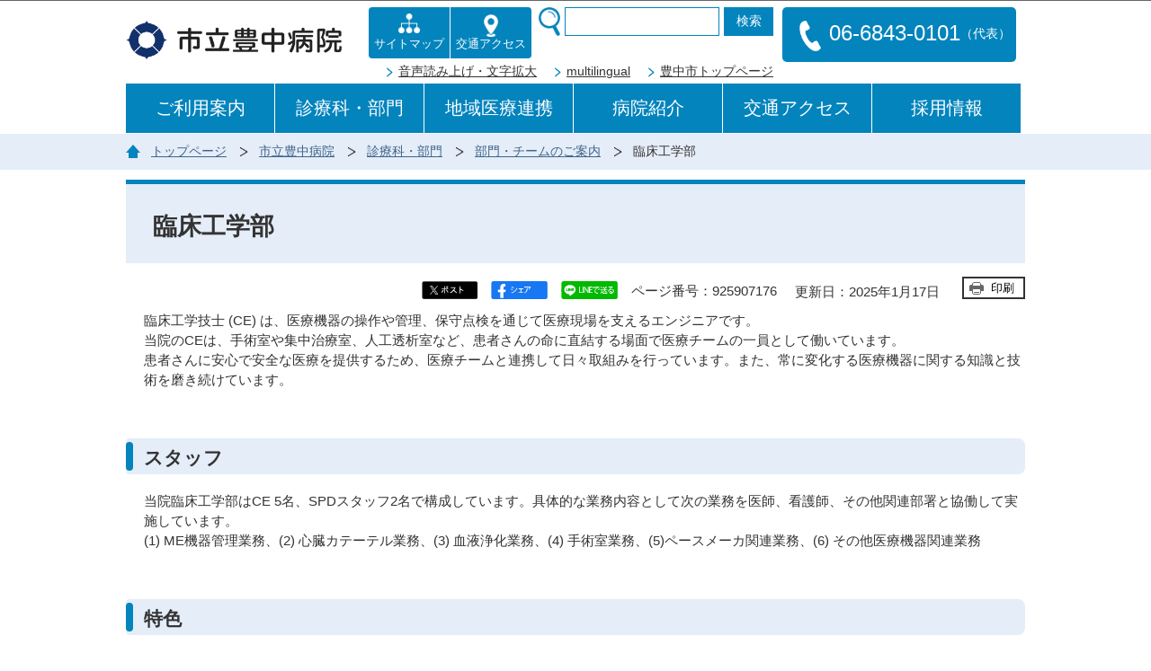

--- FILE ---
content_type: text/html
request_url: https://www.city.toyonaka.osaka.jp/hp/outpatient/section/me.html
body_size: 22225
content:
<?xml version="1.0" encoding="UTF-8"?>
<!DOCTYPE html PUBLIC "-//W3C//DTD XHTML 1.0 Transitional//EN" "http://www.w3.org/TR/xhtml1/DTD/xhtml1-transitional.dtd">
<html lang="ja" xml:lang="ja" xmlns:og="http://ogp.me/ns#" xmlns="http://www.w3.org/1999/xhtml">
<head>
<meta http-equiv="content-type" content="text/html; charset=UTF-8" />
<meta http-equiv="content-language" content="ja" />
<meta http-equiv="Content-Style-Type" content="text/css" />
<meta http-equiv="Content-Script-Type" content="text/javascript" />
<meta name="Author" content="Toyonaka city" />


<meta name="viewport" content="width=device-width, user-scalable=yes" />
<link rel="stylesheet" type="text/css" media="all" href="/css/style.wysiwyg.css" />
<link rel="stylesheet" type="text/css" media="all" href="/css/style.tableconverter.css" />

<link rel="stylesheet" type="text/css" media="all" href="/css/byoin_style_top.css" />
<link rel="stylesheet" type="text/css" media="all" href="/css/byoin_style_base.css" />
<link rel="stylesheet" type="text/css" media="all" href="/css/2025_byoin_style_main.css" />
<link rel="stylesheet" type="text/css" media="all" href="/css/byoin_style.tableconverter.css" />
<link rel="stylesheet" type="text/css" media="all" href="/css/2025_byoin_smph_top.css" />
<link rel="stylesheet" type="text/css" media="all" href="/css/2025_byoin_smph_main.css" />
<link rel="stylesheet" type="text/css" media="all" href="/css/byoin_smph_base.css" />
<title>臨床工学部　豊中市</title>
<script type="text/javascript" src="/js/3.3.1.jquery.min.js"></script>
<script type="text/javascript" src="/js/toggle.pagetop.js"></script>
<script type="text/javascript" src="/js/2025_byoin.js"></script>
<script type="text/javascript" src="/js/slidetoggle.js"></script>
<script type="text/javascript" src="/js/jquery.bxslider.js"></script>
<script type="text/javascript" src="/js/bxslider_initialize.js"></script>
<link rel="stylesheet" href="/css/jquery.bxslider.css" />




<script type="text/javascript" src="/js/analyticscode.js" charset="utf-8"></script>
</head>
<body id="base">

<!-- scs_jyogai_start -->
<noscript>
<p class="jsmessage">豊中市ホームページではJavaScriptを使用しています。JavaScriptの使用を有効にしていない場合は、一部の機能が正確に動作しない恐れがあります。<br />お手数ですがJavaScriptの使用を有効にしてください。</p>
</noscript>
<div class="blockjump"><a name="PTOP" id="PTOP"><img src="/images/spacer.gif" alt="このページの先頭です" width="1" height="1" /></a><img src="/images/spacer.gif" alt="サイトメニューここから" width="1" height="1" /></div>
<div id="blockskip">
<script type="text/javascript">
// <![CDATA[
$(function(){
	$("#blockskip a").focus(function(){
		$(this).parent()
			.animate(
				{
					height: '1.5em'
				},{
					duration: 'fast'
				}
			)
			.addClass("show");
	});
	$("#blockskip a")
		.blur(function(){
		$(this).parent()
			.animate(
				{
					height: '1px'
				},{
					duration: 'fast',
					complete: function(){
						$(this).removeClass("show");
					}
				}
			)
	});
});
// ]]>
</script>
<a href="#CONT">このページの本文へ移動</a>
</div>
<div class="baseall">
<!-- ▼ヘッダーここから▼ -->
<div class="headbg clearfix">
		<!-- ▼ヘッダー上部ここから▼ -->
		<div class="header_top">
			<div class="top_l">
				<h1><a href="/hp/index.html"><img src="/images/byoin_logo.png" alt="市立豊中病院" width="240" /></a></h1>
			</div>
			<div class="top_c">
				<div class="c_box01">
				<div class="sec-sitemap sp-none">
					<div class="sec-sitemap_link">
						<a href="/hp/sitemap.html">
						<img src="/images/2025sitemap.png" alt="" width="24" /><span>サイトマップ</span>
						</a>
					</div>
					<div class="sec-sitemap_link">
						<a href="/hp/access/index.html">
						<img src="/images/2025access.png" alt="" width="18" /><span>交通アクセス</span>
						</a>
					</div>
				</div>
				<div class="c_search_box">
					<img src="/images/b_search.png" alt="検索で探す" width="24" />
					<form name="SSF" id="SSF" action="/gsearch/search_hp.html">
						<input type="hidden" name="cx" value="007861693131323739414:xyjl13h3jaw" />
						<input name="cof" type="hidden" value="FORID:9" />
						<input type="hidden" name="ie" value="UTF-8" />
						<input name="oe" type="hidden" value="UTF-8" />
						<input name="whence" type="hidden" value="0" />
						<input name="q" id="query" type="text" class="s_tbox" value="" tabindex="0" />
						<input type="submit" name="sa" value="検索" class="s_btn" tabindex="0" />
					</form>
				</div>
			    </div>
				<ul class="headlist">
					<li><a href="https://www.city.toyonaka.osaka.jp/zsmd/lang/ja/html/index.html">音声読み上げ・文字拡大</a></li>
					<li><a href="/multilingual/index.html">multilingual</a></li>
					<li><a href="https://www.city.toyonaka.osaka.jp/">豊中市トップページ</a></li>
				</ul>
			</div>
			<div class="top_r">
				<div class="h_tel">
					<a href="tel:06-6843-0101">
						<img src="/images/b_tel.png" alt="電話番号" width="24" />
						06-6843-0101<span>（代表）</span>
					</a>
				</div>
			</div>
		</div>
		<!-- ▼ヘッダー下部ここから▼ -->
		<div class="header_bottom">
			<div class="g_nv">
				<ul class="g_nv_in" id="gnavi">
					<li class="g_nv_li parent">
						<a href="/hp/info/index.html">ご利用案内</a>
						<div class="sub" id="gnavi01">
							<div class="sub_box_wp">
							<div class="sub_box01">
								<p><a href="/hp/info/index.html">ご利用案内
									<img src="/images/2025_sub_box01_icon01.png" alt="" width="35" />
								</a></p>
								<button class="return_button">閉じる</button>
							</div>
							<div class="sub_box02">
							<ul class="dropmenu">
							
							
							<li class="dropmenu-box"><a href="/hp/info/gairai/index.html"><p class="about-txt">外来受診のご案内</p></a></li>
							<li class="dropmenu-box"><a href="/hp/info/nyuin/index.html"><p class="about-txt">入退院・面会のご案内</p></a></li>
							<li class="dropmenu-box"><a href="/hp/info/kyukyu.html"><p class="about-txt">救急外来のご案内</p></a></li>
							<li class="dropmenu-box"><a href="/hp/partnership/kanjashimin/index.html"><p class="about-txt">患者・市民のみなさまへ</p></a></li>
							<li class="dropmenu-box"><a href="/hp/info/gairaitouitijiazukar.html"><p class="about-txt">外来等一時預かり託児サービス開始のご案内</p></a></li>
							<li class="dropmenu-box"><a href="/hp/info/sisetu/index.html"><p class="about-txt">施設のご案内</p></a></li>
							<li class="dropmenu-box"><a href="/hp/info/iryohi/index.html"><p class="about-txt">医療費等のご案内</p></a></li>
							<li class="dropmenu-box"><a href="/hp/info/info/index.html"><p class="about-txt">インフォメーション</p></a></li>
							<li class="dropmenu-box"><a href="/hp/info/info.html"><p class="about-txt">診療受付時間、休診日</p></a></li>
							<li class="dropmenu-box"><a href="/hp/info/dock.html"><p class="about-txt">健康診断のご案内</p></a></li>
							<li class="dropmenu-box"><a href="/hp/info/saprot.html"><p class="about-txt">患者サポートセンター</p></a></li>
							
							</ul>
						    </div>
							</div>
						</div>
					</li>
					<li class="g_nv_li parent">
						<a href="/hp/outpatient/index.html">診療科・部門</a>
						<div class="sub" id="gnavi02">
							<div class="sub_box_wp">
							<div class="sub_box01">
								<p><a href="/hp/outpatient/index.html">診療科・部門
									<img src="/images/2025_sub_box01_icon01.png" alt="" width="35" />
								</a></p>
								<button class="return_button">閉じる</button>
							</div>
							<div class="sub_box02">
							<ul class="dropmenu">
							
							
							<li class="dropmenu-box"><a href="/hp/outpatient/schedule.html"><p class="about-txt">外来担当表</p></a></li>
							<li class="dropmenu-box"><a href="/hp/outpatient/shinryoka/index.html"><p class="about-txt">診療科のご案内</p></a></li>
							<li class="dropmenu-box"><a href="/hp/outpatient/senmon/index.html"><p class="about-txt">専門医療センター</p></a></li>
							<li class="dropmenu-box"><a href="/hp/outpatient/section/index.html"><p class="about-txt">部門・チームのご案内</p></a></li>
							<li class="dropmenu-box"><a href="/hp/outpatient/gan/index.html"><p class="about-txt">がん診療</p></a></li>
							<li class="dropmenu-box"><a href="/hp/outpatient/mame/index.html"><p class="about-txt">豆知識</p></a></li>
							
							</ul>
						    </div>
							</div>
						</div>
					</li>
					<li class="g_nv_li parent">
						<a href="/hp/partnership/index.html">地域医療連携</a>
						<div class="sub" id="gnavi03">
							<div class="sub_box_wp">
								<div class="sub_box01">
									<p><a href="/hp/partnership/index.html">地域医療連携
										<img src="/images/2025_sub_box01_icon01.png" alt="" width="35" />
									</a></p>
									<button class="return_button">閉じる</button>
								</div>
								<div class="sub_box02">
								<ul class="dropmenu">
								
								
								<li class="dropmenu-box"><a href="/hp/partnership/kanjashimin/index.html"><p class="about-txt">患者・市民のみなさまへ</p></a></li>
								<li class="dropmenu-box"><a href="/hp/partnership/index_medical/index.html"><p class="about-txt">医療関係者のみなさまへ</p></a></li>
								<li class="dropmenu-box"><a href="/hp/partnership/gakkoukangosi.html"><p class="about-txt">医療的ケア看護職員（学校看護師）の業務紹介</p></a></li>
								<li class="dropmenu-box"><a href="/hp/partnership/kangogyoumu_jyusyou.html"><p class="about-txt">医療的ケア児支援事業の優秀賞受賞について</p></a></li>
								<li class="dropmenu-box"><a href="/hp/outpatient/section/kanjasougou/gyoumu.html"><p class="about-txt">地域医療連携室</p></a></li>
								
								</ul>
								</div>
								</div>
						</div>
					</li>
					<li class="g_nv_li parent">
						<a href="/hp/shokai/index.html">病院紹介</a>
						<div class="sub" id="gnavi04">
							<div class="sub_box_wp">
								<div class="sub_box01">
									<p><a href="/hp/shokai/index.html">病院紹介
										<img src="/images/2025_sub_box01_icon01.png" alt="" width="35" />
									</a></p>
									<button class="return_button">閉じる</button>
								</div>
								<div class="sub_box02">
								<ul class="dropmenu">
								
								
								<li class="dropmenu-box"><a href="/hp/shokai/greeting.html"><p class="about-txt">ごあいさつ</p></a></li>
								<li class="dropmenu-box"><a href="/hp/shokai/aboutus/index.html"><p class="about-txt">基本理念・基本方針・指針</p></a></li>
								<li class="dropmenu-box"><a href="/hp/shokai/genkyo/index.html"><p class="about-txt">病院現況・沿革・認定・指定・施設基準</p></a></li>
								<li class="dropmenu-box"><a href="/hp/shokai/financial/index.html"><p class="about-txt">病院運営</p></a></li>
								<li class="dropmenu-box"><a href="/hp/shokai/shihyo/template_R07.html"><p class="about-txt">病院指標</p></a></li>
								<li class="dropmenu-box"><a href="/hp/shokai/koho/index.html"><p class="about-txt">広報</p></a></li>
								<li class="dropmenu-box"><a href="/hp/shokai/davinci.html"><p class="about-txt">手術支援ロボット　ダヴィンチ</p></a></li>
								<li class="dropmenu-box"><a href="/hp/shokai/nyusatsu/index.html"><p class="about-txt">事業者の皆さんへ：入札・契約情報</p></a></li>
								<li class="dropmenu-box"><a href="/hp/shokai/info/index.html"><p class="about-txt">告示</p></a></li>
								<li class="dropmenu-box"><a href="/hp/shokai/kifu/index.html"><p class="about-txt">市立豊中病院へのご寄附について</p></a></li>
								<li class="dropmenu-box"><a href="/hp/shokai/byouinjissyuuannnai.html"><p class="about-txt">病院実習について</p></a></li>
								<li class="dropmenu-box"><a href="/hp/shokai/contact/index.html"><p class="about-txt">ご意見・ご要望</p></a></li>
								<li class="dropmenu-box"><a href="/hp/shokai/info_03.html"><p class="about-txt">外来案内ボランティア募集</p></a></li>
								<li class="dropmenu-box"><a href="/hp/shokai/daycare_center.html"><p class="about-txt">院内保育所「おひさま保育園」</p></a></li>
								
								</ul>
								</div>
								</div>
						</div>
					</li>
					<li class="g_nv_li">
						<a href="/hp/access/index.html">交通アクセス</a>
					</li>
					<li class="g_nv_li parent">
						<a href="/hp/recruit/index.html">採用情報</a>
						<div class="sub" id="gnavi06">
							<div class="sub_box_wp">
								<div class="sub_box01">
									<p><a href="/hp/recruit/index.html">採用情報
										<img src="/images/2025_sub_box01_icon01.png" alt="" width="35" />
									</a></p>
									<button class="return_button">閉じる</button>
								</div>
								<div class="sub_box02">
								<ul class="dropmenu">
								
								
								<li class="dropmenu-box"><a href="/hp/recruit/kainenrinji/index.html"><p class="about-txt">臨時会計年度任用職員の募集</p></a></li>
								<li class="dropmenu-box"><a href="/hp/recruit/doctor/index.html"><p class="about-txt">医師・臨床研修医募集サイト</p></a></li>
								<li class="dropmenu-box"><a href="/hp/recruit/nurse/index.html"><p class="about-txt">市立豊中病院看護部 看護師募集サイト</p></a></li>
								<li class="dropmenu-box"><a href="/hp/recruit/iryogijutsu/index.html"><p class="about-txt">その他医療技術者募集</p></a></li>
								
								</ul>
								</div>
								</div>
						</div>
					</li>
				</ul>
			</div>
		</div>
		<div id="info-sp"><!-- スマホ用メニュー・グローバルナビ -->
			<a href="/hp/index.html" class="logo_smph">
				<img src="/images/byoin_logo.png" alt="市立豊中病院" width="200" />
			</a>
			<div class="navtoggle">
			<span></span>
			<span></span>
			<span></span>
			<span>メニュー</span>
			</div><!-- /div navtoggle -->
			<div class="spmenu">
				<div class="sp_h">
					<a href="/hp/index.html" class="logo_smph">
						<img src="/images/byoin_logo.png" alt="市立豊中病院" width="200" />
					</a>
				</div>
				<ul>
					<li><a href="/hp/index.html">ホーム</a></li>
					<li><a href="/hp/info/index.html">ご利用案内</a></li>
					<li><a href="/hp/outpatient/index.html">診療科・部門</a></li>
					<li><a href="/hp/partnership/index.html">地域医療連携</a></li>
					<li><a href="/hp/shokai/index.html">病院紹介</a></li>
					<li><a href="/hp/access/index.html">交通アクセス</a></li>
					<li><a href="/hp/recruit/index.html">採用情報</a></li>
				</ul>
				<div class="sp_search_box">
					<img src="/images/b_search_w.png" alt="検索で探す" width="22" />
					<form name="SSF2" id="SSF2" action="/gsearch/search_hp.html">
						<input type="hidden" name="cx" value="007861693131323739414:xyjl13h3jaw" />
						<input name="cof" type="hidden" value="FORID:9" />
						<input type="hidden" name="ie" value="UTF-8" />
						<input name="oe" type="hidden" value="UTF-8" />
						<input name="whence" type="hidden" value="0" />
						<input name="q" id="query2" type="text" class="s_tbox" value="" tabindex="0" />
						<input type="submit" name="sa" value="検索" class="s_btn" tabindex="0" />
					</form>
				</div>
			</div><!-- /div spmenu -->
		</div><!-- /div info-sp -->
	</div><!-- /div headbg -->

<div id="basewrap" class="clearfix">
<div class="guidance"><img src="/images/spacer.gif" alt="サイトメニューここまで" width="1" height="1" /></div>
<!--▽パンくずナビ▽-->
<div class="pankuzu clearfix">
<ul>
<li class="pk_img"><img src="/images/b_pk_img.gif" alt="現在のページ" /></li>
<li><a href="/hp/index.html">トップページ</a></li>
<li><a href="../../index.html">市立豊中病院</a></li>
<li><a href="../index.html">診療科・部門</a></li>
<li><a href="./index.html">部門・チームのご案内</a></li>
<li class="pk-thispage">臨床工学部</li>

</ul>
</div>
<!--△パンくずナビ△-->
<hr />
<!-- ▲ヘッダーここまで▲ -->
<div class="guidance"><a name="CONT" id="CONT"><img src="/images/spacer.gif" alt="本文ここから" width="1" height="1" /></a></div>
<!-- scs_jyogai_end -->
<div id="wrap">
<div id="main-nosub">



<div class="h1bg"><div><h1>臨床工学部</h1></div></div>




<script type="text/javascript" src="/js/sns_btn.js" charset="utf-8"></script><div class="date_area"><div id="sns_btn_in"></div><div class="pagenumber"><p class="date-title">ページ番号：925907176</p></div><div class="update clearfix"><p>更新日：2025年1月17日</p></div><button type="button" class="insatsu_btn_link sp-none" onclick="window.print();">印刷</button></div>




<div class="wysiwyg_wp"><p>臨床工学技士 (CE) は、医療機器の操作や管理、保守点検を通じて医療現場を支えるエンジニアです。<br />当院のCEは、手術室や集中治療室、人工透析室など、患者さんの命に直結する場面で医療チームの一員として働いています。<br />患者さんに安心で安全な医療を提供するため、医療チームと連携して日々取組みを行っています。また、常に変化する医療機器に関する知識と技術を磨き続けています。</p></div>
<h2> スタッフ</h2>
<div class="wysiwyg_wp"><p>当院臨床工学部はCE 5名、SPDスタッフ2名で構成しています。具体的な業務内容として次の業務を医師、看護師、その他関連部署と協働して実施しています。<br />(1) ME機器管理業務、(2) 心臓カテーテル業務、(3) 血液浄化業務、(4) 手術室業務、(5)ペースメーカ関連業務、(6) その他医療機器関連業務</p></div>
<h2> 特色</h2>
<div class="wysiwyg_wp"><p>　ME機器管理業務はシリンジポンプ、輸液ポンプ、人工呼吸器をはじめとする院内全体で使用するME機器の保守点検・管理・操作を実施しています。院内全体で使用するME機器を中央管理する事により機器運用の効率化を図っています。また、随時院内スタッフに対して医療機器に対する講習を行い、安全・確実・事故の無い使用をめざしています。<br />　<br />　臨床業務は循環器領域、血液浄化領域、集中治療領域、手術領域、その他領域で業務を実施しています。各領域で医療スタッフの一員として患者さんにより安全で効果的な治療が実施できるよう緊密な連携を取り医療機器の操作・管理を実施しています。CEが操作する機器は生命をサポートする医療機器が多くあります。そのため24時間オンコールで緊急時やトラブルに迅速に対応できる体制を取っています。</p><p>　臨床工学技士は病院の「縁の下の力持ち」です。医療機器に対するご不明な点や気になることがありましたら、お気軽にお声がけください。</p></div>

















<!-- scs_jyogai_start -->
<div class="guidance"><img src="/images/spacer.gif" alt="本文ここまで" width="1" height="1" /></div>
<!-- scs_jyogai_end -->
</div><!-- /div main-nosub -->
</div><!-- /div wrap -->
</div><!-- /div basewrap -->
<hr />
<!-- scs_jyogai_start -->
<!-- ▼フッターここから▼ -->
<div id="footbgall">
<div class="newpara guidance"><img src="/images/spacer.gif" alt="以下フッターです。" width="1" height="1" /></div>
<div class="foot1bg">
<div class="foot1bg_in">
	<!-- 上に戻るボタン -->
	<div class="page-top clearfix">
		<a href="#PTOP"><img alt="ページの先頭に戻る" height="38" src="/images/b_f-ptop.png" /></a>
	</div>
	<div class="foot_l">
		<h2><img src="/images/byoin_logo.png" alt="市立豊中病院" width="280" /></h2>
		<address>〒560-8565　大阪府豊中市柴原町4丁目14番1号</address>
		<div class="f_tel">
			<img src="/images/b_tel_f.png" alt="電話番号" width="17" />
			<div>06-6843-0101<span>（代表）</span></div>
		</div>
		<ul class="footlist1">
			<li><a href="/hp/sitemap.html">サイトマップ</a></li>
			<li><a href="/hp/shokai/contact/contact.html">ご意見・ご要望</a></li>
			<li><a href="/hp/shokai/kifu/kifu.html">市立豊中病院へのご寄付について</a></li>
		</ul>
	</div>
	<div class="foot_c">
		<div class="foot_c_in">
			<h3>受付時間</h3>
			<p>午前8時30分から午前11時まで</p>
			<h3>休診日</h3>
			<p>土曜・日曜・祝日および年末年始<br />（12月29日から1月3日まで）</p>
		</div>
	</div>
</div>
</div>
<div class="foot2bg">
	<div class="foot2bg_in">
		<div class="foot2bg_box"><a href="/hp/shokai/genkyo/chiiki_shien/nintei.html"><img src="/images/bnr_nintei.png" alt="日本医療機能評価機構認定病院" width="240" height="100" /></a></div>
		<div class="foot2bg_box"><a href="/hp/recruit/doctor/resident/resident.html"><img src="/images/bnr_kensyuu.png" alt="卒後臨床研修評価機構認定病院" width="240" height="100" /></a></div>
		<div class="foot2bg_box"><img src="/images/bnr_kinen.png" alt="病院敷地内の全面禁煙にご協力をお願いします" width="240" height="100" /></div>
		<div class="foot2bg_box"><a href="/joho/keikaku/sdgs_miraitoshi/index.html"><img src="/images/bnr_sdgs.png" alt="40万人のとよなか未来バトン" width="240" height="100" /></a></div>
	</div>
</div>
<div class="foot3bg">
	<div class="foot3bg_in">
		<ul class="footlist2">
			<li><a href="/hp/aboutweb/link.html">リンク</a></li>
			<li><a href="/hp/aboutweb/copyright.html">著作権について</a></li>
			<li><a href="/hp/aboutweb/privacy/privacy.html">個人情報の取り扱い</a></li>
		</ul>
		<div class="copy">Copyright &copy; Toyonaka Municipal Hospital all rights reserved.</div>
	</div>
</div>
</div><!-- /div footbgall -->
<!-- ▲フッターここまで▲ -->
</div><!-- /div baseall -->
<!-- scs_jyogai_end -->

</body>
</html>

--- FILE ---
content_type: text/css
request_url: https://www.city.toyonaka.osaka.jp/css/byoin_style_top.css
body_size: 13316
content:
@charset "UTF-8";

/* トップ画面表示用スタイル */
@media screen and (min-width: 661px), print {


/* ------------------------基本設定------------------------ */
div#baseall {
	background-color: #ffffff;
}
#basewrap a:link,
#basewrap a:visited,
#basewrap a:hover,
#basewrap a:active {
	color: #3f658c;
}
/* ------------------------画像スライダー------------------------ */
div.sec-slider {
    /*margin: 0;*/
    margin: 0 auto;
    padding: 0;
    width: 995px;
    /*min-width: 1040px;*/
    /*height: 32vw;*/
    /*max-height: 500px;*/
    /*min-height: 342px;*/
    /*overflow: hidden;*/
}
div.sec-slider #slider {
    display: block;
    width: 100%;
    min-width: 995px;
    height: auto;
    max-height: initial;
    min-height: auto;
    overflow: hidden;
    margin: 0 auto;
}
div.sec-slider #slider .bx-viewport {
}
div.sec-slider #slider .bx-wrapper {
    position: relative;
    margin:0 auto;
    padding: 0;
    height: auto;
    max-height: initial;
    min-height: auto;
}

/* ulの設定 */
div.sec-slider ul.main-wrapper {
}
div.sec-slider ul.main-wrapper li {
}
div.sec-slider ul.main-wrapper li a {
}
div.sec-slider ul.main-wrapper li a.externalLink {
}
div.sec-slider ul.main-wrapper li img {
    width: 100%;
    height: auto;
}
div.sec-slider ul.main-wrapper li a img {
    width: 100%;
    height: auto;
}

/* PAGER（ページ送りの○ボタン） */


/* AUTO CONTROLS (START / STOP)（一時停止・再生ボタン） */
div.sec-slider #slider .bx-wrapper .bx-controls {
    width: 24px;
    right: 20px;
    top: auto;
    bottom: 20px;
    z-index: 500;
}


/* ------------------------ナビエリア------------------------ */
div.sec-navi {
	margin: 30px auto 30px auto;
	/*padding: 0 20px;*/
	padding: 0;
	/*width: 1000px;*/
	width: 995px;
	height: auto;
	clear: both;
	background-color: transparent;
	position: relative;
	z-index: 0;
}
div.navi-in {
	display:-webkit-box;
	display:-ms-flexbox;
	display: flex;
	-webkit-box-pack: center;
	-ms-flex-pack: center;
	justify-content: center;
	-webkit-box-align: start;
	-ms-flex-align: flex-start;
	align-items: flex-start;
	margin: 0;
	padding: 0;
	width: auto;
	background-color: transparent;
	overflow: hidden;
}
div.navi-box {
	/*margin: 0 10px 0 0;*/
	margin: 0 1px 0 0;
	padding: 0;
	/*width: 192px;*/
	width: calc((100% - 5px)/6);
	background-color: #e5edf8;	
	/*-moz-border-radius: 10px;*/
	/*-webkit-border-radius: 10px;*/
	/*border-radius: 10px;*/
	overflow: hidden;
	border-bottom: 3px solid #0384BD;
}
div.navi-box:last-child {
	margin: 0;
}
div.navi-img {
	margin: 0;
	/*padding: 20px 0;*/
	padding: 16px 0 15px 0;
	width: 100%;
	/*height: 90px;*/
}
div.navi-title {
	margin: 0;
	padding: 0;
	/*background-color: #0384bd;*/
	position: relative;
}
div.navi-title span {
	display:-webkit-box;
	display:-ms-flexbox;
	display: flex;
	-webkit-box-pack: center;
	-ms-flex-pack: center;
	justify-content: center;
	-webkit-box-align: center;
	-ms-flex-align: center;
	align-items: center;
	margin: 0;
	/*padding: 6px 10px 0 10px;*/
	padding: 0 10px 1px;
	/*height: 50px;*/
	/*color: #ffffff;*/
	color: #333;
	font-size: 1.1rem;
	font-weight: normal;
}
.navi-box a {
	text-decoration: none;
	display: block;
	width: 100%;
	/*color: #fff !important;*/
	color: #333 !important;
}

/*
a.navi-btn {
	display: inline-block;
	margin: 0;
	padding: 0;
	width: 100%;
	height: 30px;
	background-image: url("../images/navi_btn.png");
	background-repeat: no-repeat;
	background-position: center top;
	cursor: pointer;
	font-size: 0;
	text-indent: 100%;
	overflow: hidden;
}
a.navi-btn.selected {
	background-image: url("../images/navi_btn_c.png");
	background-repeat: no-repeat;
	background-position: center top;
}
ul.navi-list {
	display: none;
	margin: 0;
	padding: 0;
	width: 100%;
	height: auto;
	background-color: #0384bd;
	list-style: none;
}
ul.navi-list li {
	margin: 4px 8px 0 8px;
	padding: 6px 0 6px 16px;
	text-align: left;
	border-bottom: dotted 1px #ffffff;
	list-style: none;
	background-image: url("../images/navi_list_arrow.png");
	background-repeat: no-repeat;
	background-position: left 4px top 10px;
}
ul.navi-list li:last-child {
	border-bottom: none;
}
ul.navi-list li a {
	color: #ffffff !important;
	text-decoration: none;
}
*/



/* ------------------------診察時間エリア------------------------ */
div.sec-time {
	margin: 30px auto;
	padding: 0 20px;
	width: 1000px;
	height: auto;
	clear: both;
	background-color: transparent;
}
div.time-in {
	display:-webkit-box;
	display:-ms-flexbox;
	display: flex;
	-webkit-box-pack: center;
	-ms-flex-pack: center;
	justify-content: center;
	-webkit-box-align: start;
	-ms-flex-align: flex-start;
	align-items: flex-start;
	margin: 0;
	padding: 0;
	width: auto;
}
div.time-tel {
	display: none;
}
div.time-l {
	margin: 0 10px 0 0;
	padding: 0;
	width: 300px;
}
div.shinsatsu {
	margin: 0 0 5px 0;
	padding: 0 0 8px 0;
	background-color: #e5edf8;
	/*-moz-border-radius: 10px;*/
	/*-webkit-border-radius: 10px;*/
	/*border-radius: 10px;*/
	overflow: hidden;
}
div.shinsatsu h2 {
	margin: 0;
	padding: 8px 0 4px 0;
	width: auto;
	color: #ffffff;
	font-size: 120%;
	font-weight: bold;
	letter-spacing: 0.1em;
	background-color: #0384bd;
}
h3.shinsatsu-title {
	/*display: inline-block;*/
	display: block;
	vertical-align: top;
	/*margin: 8px 0 4px 0;*/
	margin: 8px 0 4px 20px;
	padding: 0 0 0 25px;
	color: #0384bb;
	font-size: 110%;
	font-weight: bold;
	/*background-image: url("../images/tokei.gif");*/
	background-image: url("../images/2024_tokei.png");
	background-repeat: no-repeat;
	background-position: left top;
	text-align: left;
}
h3.kyushinbi {
	/*display: inline-block;*/
	display: block;
	vertical-align: top;
	/*margin: 8px 0 4px 0;*/
	margin: 8px 0 4px 20px;
	/*padding: 0 0 0 25px;*/
	padding: 3px 0 0 25px;
	color: #0384bb;
	font-size: 110%;
	font-weight: bold;
	/*background-image: url("../images/lock.gif");*/
	background-image: url("../images/2024_lock.png");
	background-repeat: no-repeat;
	background-position: left top;
	text-align: left;
}
div.shinsatsu p {
	display: block;
	margin: 0;
	padding: 0;
	font-size: 100%;
}
div.gairaitantou {
	/*margin: 0;*/
	margin: 0 0 5px 0;
	padding: 0;
	width: auto;
	/*height: 50px;*/
	height: 60px;
	background-color: #0384bd;
	/*-moz-border-radius: 10px;*/
	/*-webkit-border-radius: 10px;*/
	/*border-radius: 10px;*/
	background-image: url("../images/gairai_allow.png");
	background-repeat: no-repeat;
	background-position: right 20px top 50%;
}
div.gairaitantou a {
	display:-webkit-box;
	display:-ms-flexbox;
	display: flex;
	-webkit-box-pack: start;
	-ms-flex-pack: start;
	justify-content: flex-start;
	-webkit-box-align: center;
	-ms-flex-align: center;
	align-items: center;
	margin: 0;
	padding: 0 20px;
	width: auto;
	height: 100%;
	color: #ffffff;
	text-decoration: none;
}
div.gairaitantou a span {
	margin: 0 0 0 10px;
	padding: 4px 0 0 0;
	color: #ffffff;
	font-size: 140%;
	font-weight: bold;
	text-decoration: none;
	letter-spacing: 0.1em;
}

div.time-r {
	margin: 0;
	padding: 0;
	width: 688px;
	min-height: 241px;
	border: solid 2px #eebb79;
	/*-moz-border-radius: 10px;*/
	/*-webkit-border-radius: 10px;*/
	/*border-radius: 10px;*/
	background-color: #ffffff;
	/*background-image: url(../images/machikanekun.png);*/
	/*background-repeat: no-repeat;*/
	/*background-position: right 7px bottom -25px;*/
	/*background-size: 150px auto;*/
	text-align: left;
}
div.semialert {
	/*margin: 20px 164px 10px 18px;*/
	margin: 20px 18px 10px 18px;
	padding: 0;
	width: auto;
	height: auto;
}
div.semialert .h2bg {
	margin: 0;
	padding: 0;
	border: none;
}
div.semialert .h2bg div {
	margin: 0;
	padding: 0;
	background-image: none;
}
div.semialert .h2bg div h2 {
	margin: 12px 0;
	padding: 0;
	width: auto;
	font-size: 124%;
}
div.semialert h3 {
	margin: 12px 0;
	padding: 0;
	width: auto;
	font-size: 116%;
	background-image: none;
	color: #0384bd;
}
div.semialert h4 {
	margin: 12px 0;
	padding: 0;
	width: auto;
	font-size: 116%;
}
div.semialert h5 {
	margin: 10px 0;
	padding: 0;
	width: auto;
	font-size: 108%;
}
div.semialert p {
	margin: 12px 0;
	padding: 0;
	width: auto;
}

/* ------------------------新着情報エリア------------------------ */
div.sec-new {
	margin: 30px auto;
	padding: 30px 20px;
	width: auto;
	min-width: 1000px;
	height: auto;
	clear: both;
	background-color: #faebd6;
	text-align: center;
}
div.new-in {
	margin: 0 auto;
	padding: 0;
	width: 1000px;
	background-color: #ffffff;
	/*-moz-border-radius: 10px;*/
	/*-webkit-border-radius: 10px;*/
	/*border-radius: 10px;*/
	overflow: hidden;
    display: flex;
    flex-wrap: wrap;
}
/* タブ設定 */
ul#tab {
	display:-webkit-box;
	display:-ms-flexbox;
	display: flex;
	-webkit-box-pack: center;
	-ms-flex-pack: center;
	justify-content: center;
	-webkit-box-align: center;
	-ms-flex-align: center;
	align-items: center;
	margin: 0;
	padding: 0;
	width: 100%;
	list-style: none;
}
ul#tab li {
	display:-webkit-box;
	display:-ms-flexbox;
	display: flex;
	-webkit-box-pack: center;
	-ms-flex-pack: center;
	justify-content: center;
	-webkit-box-align: center;
	-ms-flex-align: center;
	align-items: center;
    color: #ffffff;
    font-size: 110%;
    font-weight: bold;
    background: #0384bd;
    margin-right: 1px;
    padding: 3px 0;
    width: calc(100%/5 - 1px);
    height: 40px;
    cursor: pointer;
    background-image: none;
}
ul#tab li:last-child {
    color: #ffffff;
    background: #0384bd;
    margin-right: 0;
    padding: 3px 0;
    width: calc(100%/5);
}
ul#tab li a {
	display:-webkit-box;
	display:-ms-flexbox;
	display: flex;
	-webkit-box-pack: center;
	-ms-flex-pack: center;
	justify-content: center;
	-webkit-box-align: center;
	-ms-flex-align: center;
	align-items: center;
	margin: 0;
	padding: 0;
	width: 100%;
	height: 100%;
    color: #ffffff !important;
    text-decoration: none;
}
#tab li.select,
#tab li.select a,
#tab li.select:last-child {
	color: #333333 !important;
	background-color: #ffffff; 
}
.disnon {
	display: none;
}
.tab-content {
    width: 100%;
}
/* リンクリスト */
div.top-info {
	margin: 20px 25px 0 25px;
	padding: 0;
	list-style-type: none;
	list-style-image: none;
	list-style-position: outside;
	text-align: left;
	overflow: hidden;
}
div.top-info p {
	display:-webkit-box;
	display:-ms-flexbox;
	display: flex;
	-webkit-box-pack: start;
	-ms-flex-pack: start;
	justify-content: flex-start;
	-webkit-box-align: start;
	-ms-flex-align: start;
	align-items: flex-start;
	margin: 18px auto;
	padding: 0 10px 18px 10px;
	width: auto;
	list-style: none;
	line-height: normal;
	border-bottom: dotted 1px #333333;
}
div.top-info p:last-child {
	margin: 18px auto 0 auto;
	padding: 0 10px 18px 10px;
	width: auto;
	list-style: none;
	line-height: normal;
	border-bottom: dotted 1px #333333;
}
div.top-info p span.date {
	display: block;
	margin: 0;
	padding: 0;
	min-width: 116px;
	float: left;
}
div.top-info p span.link {
	display: block;
	margin: 0 0 0 25px;
	padding: 0;
}
.top-ichiran {
	margin: 10px 25px 10px 0;
	padding: 0;
	background-color: transparent;
	background-image: url("../images/ichiran.gif");
	background-repeat: no-repeat;
	background-position: left top 45%;
	float: right;
}
.top-ichiran a {
	display: block;
	margin: 0;
	padding: 0 0 0 22px;
	text-align: left;
}


/* ------------------------病院情報エリア------------------------ */
div.sec-about {
	margin: 30px auto;
	padding: 0 20px;
	width: 1000px;
	height: auto;
	clear: both;
	background-color: transparent;
}
div.about-in {
	display:-webkit-box;
	display:-ms-flexbox;
	display: flex;
	-webkit-box-pack: start;
	-ms-flex-pack: flex-start;
	justify-content: flex-start;
	/*-webkit-box-align: center;*/
	/*-ms-flex-align: center;*/
	/*align-items: center;*/
	flex-wrap: wrap;
	margin: 0;
	padding: 0;
	width: 100%;
}
div.about-box {
	margin: 0 20px 20px 0;
	padding: 0;
	width: 320px;
	height: auto;
	/*-moz-border-radius: 10px;*/
	/*-webkit-border-radius: 10px;*/
	/*border-radius: 10px;*/
	overflow: hidden; 
}
div.about-box:nth-child(3n+0) {
	margin: 0 0 20px 0;
	padding: 0;
	width: 320px;
	height: auto;
}
div.about-box a {
	display: block;
	width: 100%;
	height: 100%;
	text-align: center;
	text-decoration: none;
}
div.about-box a img {
	margin: 0 0 -7px 0;
	padding: 0;
	border: 0;
	width: 100%;
	height: auto;
}
div.about-box a span {
	display: block;
	margin: 0;
	padding: 18px 10px 10px 10px;
	width: calc(100% - 20px);
	background-color: #0384bd;
	background-image: url("../images/about_arrow.png");
	background-repeat: no-repeat;
	background-position: right 14px top 66%;
	background-size: 28px auto;
	color: #ffffff;
	font-size: 100%;
	font-weight: normal;
	text-align: left;
}
/* ------------------------トップのフッター------------------------ */
/* main.cssに記述 */


}

--- FILE ---
content_type: text/css
request_url: https://www.city.toyonaka.osaka.jp/css/byoin_style_base.css
body_size: 26152
content:
@charset "UTF-8";

/* 画面表示用スタイル */

/* ------------------------基本設定------------------------ */
body#base {
	margin: 0;
	padding: 0;
	font-size: 94%;
	font-family: "メイリオ",Arial, sans-serif;
	color: #333;
	background-color: #FFF;
	text-align: center;
	width: 100%;
	height: 100%;
}
#baseall {
	margin: 0 auto;
	padding: 0;
	width: 100%;
	height: 100%;
}

/* トップページ用 */
#baseall-t {
	margin: 0;
	padding: 0;
}


/* ------------------------ヘッダー------------------------ */


/* ------------------------グローバルナビ------------------------ */


/* ------------------------コンテンツ大枠------------------------ */
div#basewrap {
	margin: 0;
	padding: 0;
	width: auto;
	background-color: #FFFFFF;
	clear: both;
	text-align: center;
}

div#wrap {
	margin: 0 auto 10px auto;
	padding: 0;
	width: 1040px;
	background-color: #FFFFFF;
	clear: both;
	text-align: left;
}


/* メインコンテンツ */
div#main-nosub {
	margin: 0 auto;
	padding: 0;
	width: 1000px;
	clear: both;
	text-align: left;
}

/* ローカルナビゲーション */
/* div#localnavi {
	float: right;
	margin: 0;
	padding: 6px 0 0 0;
	width: 200px;
	background-color: #EBEBEB;
}
*/

/* ------------------------パンくずナビ------------------------ */
div.pankuzu {
	clear: both;
	display: block;
	margin: 0;
	padding: 10px 0;
	width: 100%;
	min-width: 1040px;
	min-height: 15px;
	background-color: #e5edf8;
}
div.pankuzu ul {
	clear: both;
	display: block;
	margin: 0 auto;
	padding: 0 20px;
	width: 1000px;
}
div.pankuzu ul li {
	float: left;
	margin: 0;
	padding: 3px 24px 3px 12px;
	font-size: 90%;
	line-height: 110%;
	background-color: transparent;
	background-image: url(../images/b_arrow_pankuzu.gif);
	background-repeat: no-repeat;
	background-position: 100% 0.35em;
	background-size: 9px auto;
	min-height: 12px;
	list-style: none;
	_height: 1%;
}
div.pankuzu ul li.pk_img {
	margin: 1px 0 0 0;
	padding: 0;
	line-height: 1%;
	background-image: none;
}
div.pankuzu ul li.pk-thispage {
	background-image: none;
}


/* ------------------------フッター------------------------ */
/* このページの上へ戻る */
div.tothispage {
	clear: both;
	float: right;
	margin: 1em 0 0 0;
	padding: 2px 2px 0 16px;
	line-height: 1.2em;
	font-size: 90%;
	text-align: right;
	background-image: url(/images/c_icon_pagetop.gif);
	background-repeat: no-repeat;
	background-position: 0 0.5em;
	_height: 1%;
}
div.tothispage img {
	margin: 0;
	padding: 0;
}

/* ------------------------サブナビ------------------------ */


/* ------------------------ 共通タグの基本定義 ------------------------ */
div.h1bg {
	clear: both;
	margin: 10px 0;
	padding: 0;
	border-top: 5px solid #0384bd;
	background-color: #e5edf8;
	_height: 1%;
}
div.h1bg div {
	margin: 0;
	padding: 0;
}
div.h1bg div h1 {
	margin: 15px 1px 15px 30px;
	padding: 10px 0px 20px 0px;
	font-size: 180%;
	line-height: 1.6em;
	color: #333333;
}
div.h1img {
	clear: both;
	margin: 0 0 8px 0;
	padding: 0;
}
div.h1img h1 {
	margin: 0;
	padding: 0;
	font-size: 1%;
	line-height: 1%;
	border: none;
	background-image: none;
}
/* div.h2bg {
	clear: both;
	margin: 10px;
	padding: 0;
	border-bottom: 1px solid #cde6f2;
	background-color: transparent;
	_height: 1%;
}
div.h2bg div {
	margin: 0;
	padding: 0;
}
div.h2bg div h2 {
	margin: 0 1px 0 20px;
	padding: 5px 0px 2px 0px;
	font-size: 130%;
	line-height: 1.6em;
	color: #333333;
	background-color: transparent !important;
} */
div#main-nosub h2 {
	position: relative;
	clear: both;
	margin: 2.5em 0 0.5em;
	padding: 5px 1px 2px 20px;
	font-size: 140%;
	line-height: 1.6em;
	background-color: #e5edf8;
	border-radius: 4px 8px 8px 4px;
}
div#main-nosub h2:before {
	position: absolute;
	top: 12%;
	left: 0;
	width: 8px;
	height: 80%;
	content: '';
	border-radius: 4px;
	background-color: #0384BD;
}
div#main-nosub div.m-title h2.nextpage:before,
div#contact h2:before {
	content: none;
}

div.h3bg {
	clear: both;
	margin: 0;
	padding: 0;
}
h3 {
	margin: 1.8em 4px 0.5em;
	padding: 5px 0 2px 20px;
	font-weight: bold;
	font-size: 130%;
	line-height: 1.5em;
	color: #333;
}
#wrap h3 {
	position: relative;
	border-bottom: 1px solid #489BC0;
}

#wrap h3::before {
	position: absolute;
	top: 12%;
	left: 6px;
	width: 8px;
	height: 80%;
	content: '';
	border-radius: 4px;
	background-color: #0384BD;
}
#wrap h4 {
	position: relative;
	border-bottom: 1px dotted #489BC0;
	font-weight: bold;
}
h4 {
	margin: 1.6em 10px 0.55em 10px;
	padding: 5px 0 2px 20px;
	line-height: 1.5em;
	font-size: 120%;
	font-weight: normal;
	color: #333;
	background-color: transparent;
}
#wrap h4::before {
	position: absolute;
	top: 12%;
	left: 5px;
	width: 8px;
	height: 80%;
	content: '';
	border-radius: 4px;
	background-color: #82C2DF;
}
h5 {
	margin: 1.4em 10px 0.6em 10px;
	padding: 5px 0 2px 25px;
	line-height: 1.5em;
	font-size: 110%;
	font-weight: normal;
	color: #5A7895;
	background-color: transparent;
}
#wrap h5 {
	position: relative;
	font-weight: bold;
}
#wrap h5::before {
	position: absolute;
	top: 12%;
	left: 10px;
	width: 6px;
	height: 80%;
	content: '';
	border-radius: 3px;
	background-color: #C4D8F4;
}

.img-area-l h4, .img-area-l h5 {
    display: flex;
}
.img-area-r h4, .img-area-r h5 {
    display: flex;
}

h6 {
	margin: 24px 10px 10px 20px;
	padding: 0;
	line-height: 1.5em;
	font-size: 90%;
	font-weight: bold;
	color: #333;
	background-color: transparent;
}
img {
	border: none;
}
hr {
	display: none;
}
p {
	margin: 0.56em 5px 0.1em 20px;
	padding: 0;
	line-height: 1.5em;
	color: #333;
	background-color: transparent;
}
ul {
	margin: 0.7em 5px 0.7em 28px;
	padding: 0 0 0 12px;
	list-style-type: disc;
	list-style-image: none;
	list-style-position: outside;
	overflow: visible !important;
}
ol {
	margin: 0.7em 5px 0.7em 28px;
	padding: 0 0 0 10px;
}
li {
	margin: 0;
	padding: 0;
	line-height: 1.5em;
	color: #333;
	background-color: transparent;
}
ul li {
	padding: 0;
	list-style-type: disc;
	list-style-image: none;
	background-image: none;
	_height: 1%;
}
dl {
	margin: 0.7em 5px 0.7em 0;
	padding: 0 0 0 10px;
}
dt {
	margin: 0.56em 0 0.56em 0;
	padding: 0;
	line-height: 1.5em;
	color: #333;
	background-color: transparent;
}
dd {
	margin: 0 0 0.56em 0;
	padding: 0;
	line-height: 1.5em;
	color: #333;
	background-color: transparent;
}
table.table01 {
	margin: 0.2em 5px 0.2em 10px;
	padding: 0;
	border-collapse: collapse;
	border: 1px solid #0384bd;
	line-height: 1.4em;
}
caption {
	margin-bottom: 3px;
	margin-left: 0;
	padding: 0;
	line-height: 1.2em;
	text-align: left;
	font-weight: bold;
	color: #333;
	background-color: transparent;
}
th {
	margin: 0;
	padding: 8px 4px;
	border: 1px solid #0384bd;
	color: #333;
	background-color: #e5edf8;
	text-align: left;
}
td {
	margin: 0;
	padding: 8px 4px;
	border: 1px solid #0384bd;
	color: #333;
	background-color: #FFFFFF;
}
table.table01 p {
	margin: 0;
	background-color: transparent;
	line-height: 1.4em;
}
table.table01 li {
	background-color: transparent;
}
table.table01 ul li {
	line-height: 1.4em;
}

/* テーブル『th』文字色再指定 */
th p,
th span.text-color-red,
th span.text-color-green,
th strong.text-color-red,
th strong.text-color-green {
	color: #dd0000;
}

/* 表取り込み（Excel）の外枠と追記欄 */
.t-box {
	margin: 0.56em 0 0.56em 0;
}
.t-box p {
	margin: 0.14em 10px 0.14em 10px;
	padding: 0;
}

/* 表の外枠と追記欄 */
.t-box2 {
	margin: 0.56em 0 0.56em 0;
}
.t-box2 p {
	margin: 0.14em 5px 0.14em 10px;
	padding: 0;
}

/* 通常のリンク色 */
a:link {
	color: #333333;
}
a:visited {
	color: #333333;
}
a:hover {
	color: #333333;
}
a:active {
	color: #333333;
}

/* HTML取り込み枠 */
div.insertfile {
	margin: 0.8em 0 1.2em 0;
	padding: 0;
}

/* 隠し飛ばしリンク先＆隠し罫線用 */
.echooff {
	display: none;
}
.guidance {
	clear: both;
	font-size: 1%;
	line-height: 1%;
	width: 1px;
	height: 1px;
}

/* 回り込みの解除 */
.newpara {
	clear: both;
}

/* ボックス内floatのclear */
.clearfix:after {
content: ".";
display: block;
visibility: hidden;
clear: both;
height: 0;
}
.clearfix {display: inline-block;}
/* Hides from macIE \*/
* html .clearfix {height: 1%;}
.clearfix {display: block;}
/* End hide from macIE */


/* ------------------------テンプレート用共通------------------------ */
/* 更新日 */
div.update {
	margin: 0;
	padding: 0;
}
div.update p {
	float: right;
	margin: 0;
	padding: 1px 5px 0 16px;
}

/* ▽地図エリア内▽ */
div.map-area {
	margin: 0.56em 0 0 0;
	padding: 0 0 0 10px;
	/zoom: 1;
	overflow: hidden;
}
div.map-area div.mapimg {
	float: left;
	margin: 0;
	padding: 0 10px 0.2em 0;
	text-align: center;
}
div.map-area div.mapimg img {
	margin: 0 10px 5px 0;
	padding: 0;
}

/* 画像、画像リンク　左（文章回りこみ） */
div.img-area-l {
	margin: 0.56em 0 0 0;
	padding: 0 0 0 10px;
	/zoom: 1;
	overflow: hidden;
}
div.img-area-l p.imglink-txt-left {
	float: left;
	margin: 0;
	padding: 0 0 0.2em 0;
	text-align: center;
}
div.img-area-l p.imglink-txt-left img {
	margin: 1em 10px 5px 0;
	padding: 0;
}
div.img-area-l p.imglink-txt-left span {
	margin: 0 10px 5px 10px;
}

/* 画像、画像リンク　右（文章回りこみ） */
div.img-area-r {
	margin: 0.56em 0 0 0;
	padding: 0;
	/zoom: 1;
	overflow: hidden;
}
div.img-area-r p.imglink-txt-right {
	float: right;
	margin: 0;
	padding: 0 0 0.2em 0;
	text-align: center;
}
div.img-area-r p.imglink-txt-right img {
	margin: 1em 10px 5px 10px;
	padding: 0;
}
div.img-area-r p.imglink-txt-right span {
	margin: 0 10px 5px 10px;
}

/* 地図エリア、画像リンク（文章回りこみ）用再調整 */
div.map-area h3,div.map-area ul,div.map-area ol,
div.img-area-l h3,div.img-area-l ul,div.img-area-l ol,
div.img-area-r h3,div.img-area-r ul,div.img-area-r ol {
	overflow: hidden;
	_zoom: 1;
}
div.map-area h3,
div.img-area-l h3 {
	margin-left: 0;
}
div.map-area p,
div.img-area-l p {
	margin-left: 0;
}
div.map-area ul,
div.img-area-l ul {
	padding: 0;
	display: inline-block;
}
div.map-area ol,
div.img-area-l ol {
	margin: 0.7em 5px 0.7em 0;
	padding: 0;
}
div.img-area-r ol {
	margin: 0.7em 5px 0.7em 10px;
	padding: 0;
}
div.map-area ol li,
div.img-area-l ol li,
div.img-area-r ol li {
	margin: 0 0 0 2.5em;
	padding: 0;
}
div.b-line {
	padding-bottom: 1em;
	border-bottom: 1px dotted #999999;
}

/* 画像エリア内 */
div.img-area {
	margin: 0.56em 5px 0 0;
	padding: 0;
}
div.img-area p {
	background-color: transparent;
}

/* 画像エリア内floatのclear */
.img-area:after {
content: ".";
display: block;
visibility: hidden;
clear: both;
height: 0;
}
.img-area {display: inline-block;}
/* Hides from macIE \*/
* html .img-area {height: 1%;}
.img-area {display: block;}
/* End hide from macIE */

/* 画像リンク（センター） */
p.img-center {
	padding-bottom: 0.25em;
	text-align: center;
	font-size: 90%;
	color: #555555;
}

/* 画像リンク（左　文章回りこみ無し） */
p.img-left {
	float: left;
	padding-bottom: 0.25em;
	color: #555555;
	text-align: center;
	_margin-left: 5px;
}

/* 画像リンク（右　文章回りこみ無し） */
p.img-right {
	float: right;
	padding-bottom: 0.25em;
	padding-right: 8px;
	padding-left: 5px;
	color: #555555;
	text-align: center;
	_margin-left: 5px;
}
p.img-center img,
p.img-left img,
p.img-right img {
	padding-bottom: 5px;
}

/* 画像リンク　1個 */
div.wardbox p.imglink {
	line-height: 1%;
	font-size: 1%;
}

/* 画像リンク　2個横並び */
p.imglink-side2 {
	float: left;
	margin: 0.56em 0 0.1em 0;
	padding: 0;
	text-align: center;
}
.imglink-side2 img {
	margin: 0 10px 5px 10px;
}
.imglink-side2 span {
	display: block;
	margin: 0 10px 0 10px;
}

/* 画像リンク　3個横並び */
p.imglink-side3 {
	float: left;
	margin: 0.56em 0 0.1em 0;
	padding: 0;
	text-align: center;
}
p.imglink-side3 img {
	margin: 0 10px 5px 10px;
	padding: 0;
}
p.imglink-side3 span {
	margin: 0 10px 0 10px;
	padding: 0;
}

/* 画像リンク　4個横並び */
div.img-area p.imglink-side4 {
	float: left;
	margin: 0.56em 0 0.1em 0;
	padding: 0;
	color: #555555;
	text-align: center;
}
div.img-area p.imglink-side4 img {
	margin: 0 0 0 10px;
	padding: 0;
}
div.img-area p.imglink-side4 span {
	margin: 0 0 0 10px;
	padding: 0;
}

/* 画像リンク　5個横並び */
div.img-area p.imglink-side5 {
	float: left;
	margin: 0.56em 0 0.1em 0;
	padding: 0;
	color: #555555;
	text-align: center;
}
div.img-area p.imglink-side5 img {
	margin: 0 0 0 10px;
	padding: 0;
}
div.img-area p.imglink-side5 span {
	margin: 0 0 0 10px;
	padding: 0;
}

/* 画像リンクテキスト付　3個横並び */
div.img-area div.imgtxt-side3 {
	float: left;
	margin: 0.56em 0 0.1em 0;
	padding: 0;
	color: #555555;
	width: 222px;
}
div.img-area div.imgtxt-side3 div {
	margin: 0 0 0 10px;
	padding: 0;
}

/* ファイルのダウンロード */
p.filelink {
	clear: both;
	margin: 0.56em 10px 0.1em 10px;
	padding: 0 0 2px 20px;
	background-image: url(../images/b_icon_filelink.gif);
	background-repeat: no-repeat;
	background-position: 3px 0.1em;
	line-height: 1.2em;
	_height: 1%;
}
img.img-guidance {
	margin: 0;
	padding: 0;
}

/* 内部、外部ページリンク */
p.pagelink {
	clear: both;
	margin: 0.56em 10px 0.1em 11px;
	padding: 0;
	line-height: 1.5em;
	_height: 1%;
}

p.pagelink a.externalLink {
	margin: 0;
	padding: 0 0 2px 20px;
	background-image: url("../images/b_icon_outlink.gif");
	background-repeat: no-repeat;
	background-position: left;
}

p.pagelink a.innerLink {
	margin: 0;
	padding: 0 0 2px 20px;
	background-image: url("../images/b_icon_inlink.gif");
	background-repeat: no-repeat;
	background-position: left 5px top 5px;
}

p.innerLink, p.externalLink {
	clear: both;
	margin: 0.56em 10px 0.1em 11px;
	padding: 0;
	line-height: 1.5em;
	_height: 1%;
}

p.externalLink a.externalLink {
	margin: 0;
	padding: 0 0 2px 20px;
	background-image: url("../images/b_icon_outlink.gif");
	background-repeat: no-repeat;
	background-position: left;
}

p.innerLink a.innerLink {
	margin: 0;
	padding: 0 0 2px 20px;
	background-image: url("../images/b_icon_inlink.gif");
	background-repeat: no-repeat;
	background-position: left 5px top 5px;
}


/* リンク説明用スタイル */
p.linktxt {
	margin: 0.1em 10px 0.56em 28px;
	padding: 0;
}

/* ページ内ジャンプ */
ul.linkjump {
	margin: 0.5em 10px 0 13px;
	padding: 0;
}
ul.linkjump li {
	float: left;
	margin: 0.2em 0 0.2em 0;
	padding: 3px 16px 1px 16px;
	line-height: 1.2em;
	white-space:nowrap;
	list-style: none;
	background-image: url("../images/b_jumplink.gif") !important;
	background-repeat: no-repeat;
	background-position: 0 0.68em;
	_height: 1%;
}
ul.linkjump2 {
	margin: 0.5em 10px 0 11px;
	padding: 0;
}
ul.linkjump2 li {
	margin: 0.2em 0 0.2em 0;
	padding: 3px 16px 1px 16px;
	background-image: url(../images/b_icon_jumplink.gif) !important;
	background-repeat: no-repeat;
	background-position: 0 0.68em;
	_height: 1%;
}

/* コンテンツ内のこのページの上へ戻る */
div.tothispage2 {
	clear: both;
	margin: 0.56em 0 0.56em 0;
	padding: 0;
}
div.tothispage2 div {
	clear: both;
	float: right;
	margin: 0;
	padding: 2px 2px 0 16px;
	line-height: 1.2em;
	font-size: 90%;
	text-align: right;
	background-image: url(/images/c_icon_pagetop.gif);
	background-repeat: no-repeat;
	background-position: 0 0.34em;
	background-color: transparent;
	_height: 1%;
}

/* コーナー用 */
ul.norcor {
	margin: 1em 10px;
	padding: 0 0 0 0;
	list-style: none;
}
ul.norcor li {
	margin: 0.2em 0 0 0;
	padding: 13px 0 10px 42px;
	background-image: url(../images/bn_icon_inlink.png) !important;
	background-repeat: no-repeat;
	background-position: 14px 16px;
	list-style-type: none;
	border-bottom: solid 1px #cde6f2;
	_height: 1%;
}

/* イベント終了アイコン */
img.eventend {
	margin: 4px 0 4px 8px;
	vertical-align: middle;
}

/* 文章枠付きエリア */
div.txt-area {
	margin: 0.56em 0 0.56em 0;
	padding: 0 5px 0 0;
	border: 1px solid #DADADA;
	background-color: #FFFFEC;
}
div.txt-area h3,
div.txt-area h4,
div.txt-area h5,
div.txt-area h6,
div.txt-area p,
div.txt-area li {
	background-color: transparent;
}

/* テキスト右寄せ */
p.txt-right {
	text-align: right;
}

/* Adobe Readerのダウンロード */
p.dladobereader {
	clear: both;
	margin: 15px 0 15px 0;
	padding: 6px 8px 8px 8px;
	border: 1px solid #0384bd;
	background-color: #FFFFFF;
}
p.dladobereader a {
	color: #3F658C;
}
p.dladobereader img {
	margin-right: 5px;
	vertical-align: middle;
}

/* よくある質問 */
div#yokuarufaq {
	clear: both;
	margin: 15px 0 15px 0;
	padding: 0 0 8px 0;
	border: 1px solid #A2CBE7;
	background-color: #FFFFFF;
}
div#yokuarufaq h2 {
	margin: 0;
	padding: 5px 2px 5px 8px;
	color: #1D4D70;
	font-size:90%;
	border: none;
	background-color: #F1F8FC;
}
div#yokuarufaq p.ichiran_other {
	margin: 0.4em 0 0 8px;
	padding: 0;
}

/* 問い合わせ先 */
div#contact {
	clear: both;
	margin: 15px 0 15px 0;
	padding: 0 0 8px 0;
	border: none;
	background-color: #f7fafd;
}
div#contact h2 {
	margin: 5px;
	padding: 15px 2px 5px 8px;
	color: #333333;
	font-size:110%;
	border-bottom: solid 1px #0384bd;
	background-image: none;
}
div#contact p {
	margin: 0.5em 2px 0.1em 8px;
}
div#contact p.contact-email {
	margin: 0.4em 0 0 8px;
	padding: 0 0 0 35px;
	background-image: url("../images/b_icon_email.png");
	background-repeat: no-repeat;
	background-position: left top;
}
div#contact p.contact-email a {
	color: #3F658C;
}
/* フィードバック */
form.feedback {
	clear: both;
	margin: 15px 0 15px 0;
	padding: 0 0 8px 0;
	font-size:90%;
	border: 1px solid #A2CBE7;
	background-color: #FFFFFF;
}
div#main form.feedback h2,
div#main-nosub form.feedback h2 {
	margin: 0;
	padding: 5px 2px 5px 8px;
	color: #1D4D70;
	border: none;
	background-color: #F1F8FC;
}
form.feedback h3 {
	margin: 0.8em 5px 0 12px;
	padding: 0;
	font-size:98%;
	font-weight: normal;
	border-bottom: none;
	background-image: none;
}
form.feedback div.fedd {
	margin: 0.5em 0 0 24px;
	font-size: 90%;
}
form.feedback label {
	margin: 0 10px 0 0;
	padding: 0;
}
div.submitbox {
	margin: 10px 8px 0 10px;
	padding: 0;
}
div.submitbox .fedbt {
	margin: 8px 0 10px 0;
	padding: 2px 4px 0 4px;
	font-size: 10pt;
	color: #333333;
	border: 1px solid #999999;
	background-color: #F7F7F7;
	background-image: url(/images/c_bg_submit.gif);
	background-repeat: repeat-x;
	background-position: 0 50%;
	cursor: hand;
}

/* 新着情報、新着情報一覧 */
ul.info-list {
	margin: 0.5em 10px 0.5em 10px;
	padding: 0 0 4px 0;
}
ul.info-list li {
	clear: both;
	margin: 0;
	padding: 8px 0 8px 0;
	position: relative;
	width: auto;
	border-bottom: 1px solid #CCCCCC;
	background-color: transparent;
	background-image: none;
	list-style: none;
}
ul.info-list .date {
	display: block;
	float: left;
	margin: 0;
	padding: 0;
	width: 8.4em;
}
ul.info-list li span {
	display: block;
	margin: 0 0 0 8.7em;
	_height: 1%;
}

/* 次階層新着情報エリア */
div.newinfo-box {
	clear: both;
	margin: 1.2em 0 0.8em 0;
	padding: 0;
	border: 1px solid #EBEBEB;
}
div.newinfo-box ul.info-list {
	margin: 0.5em 10px 0.5em 14px;
}
div.newinfo-box ul.info-list li {
	padding: 4px 0 4px 0;
	border-bottom: none;
}
div.ichiran-all {
	clear: both;
	float: right;
	margin: 0;
	padding: 0;
}
/* ボックス内floatのclear */
.ichiran-all:after {
content: ".";
display: block;
visibility: hidden;
clear: both;
height: 0;
}
.ichiran-all {display: inline-block;}
/* Hides from macIE \*/
* html .ichiran-all {height: 1%;}
.ichiran-all {display: block;}
/* End hide from macIE */

div.ichiran-all div {
	float: right;
	margin: 0 0 10px 0;
	padding: 2px 10px 0 12px;
	line-height: 1.2em;
	font-size: 90%;
	text-align: right;
	background-image: url(/images/c_icon_li2_brown.gif);
	background-repeat: no-repeat;
	background-position: 0 0.4em;
	_height: 1%;
	_margin-bottom: 4px;
}

/* 枠レイアウト2列用（見出し、画像、文章等付） */
div.box-area {
	clear: both;
	margin: 20px 0 1em 0;
	padding: 0;
}
div.box-side2 {
	float: left;
	margin: 0;
	padding: 0;
	width: 49.8%;
}
div.box-side2 h2.nextpage {
	clear: both;
	margin: 0 10px 0 0;
	padding: 5px 20px 0 6px;
	border: none;
	background-color: transparent;
	background-image: url(/images/c_bg_shadow_top.gif);
	background-repeat: repeat-x;
	background-position: 0 0;
	_height: 1%;
}
div.box-side2 div.img-area-r {
	margin: 0.2em 0 0 0;
}
div.box-side2 p {
	margin: 0.56em 10px 0.1em 10px;
	background-color: transparent;
}
div.box-side2 p.img-txt-right img {
	margin: 1em 14px 5px 10px;
}

/* メニュー用枠 */
div.menulist {
	clear: both;
	margin: 20px 0 1em 0;
	padding: 0;
}

/* 2列用枠内 */
div.m-box2 {
	float: left;
	margin: 0;
	padding: 0;
	width: 49.8%;
}

/* 3列用枠内 */
div.m-box3 {
	float: left;
	margin: 0;
	padding: 0;
	width: 33.20%;
}
div.m-title {
	clear: both;
	margin: 1.2em 0 0.8em 0;
	padding: 0;
	border: 1px solid #BBD2E0;
	background-color: #D8EBF9;
	background-image: url(/images/c_bg_nextpage.gif);
	background-repeat: repeat-x;
	background-position: 0 0;
	_height: 1%;
}
div.m-box2 div.m-title,
div.m-box3 div.m-title {
	margin: 0 20px 0.5em 0;
}
div#main div.m-title h2.nextpage,
div#main-nosub div.m-title h2.nextpage {
	margin: 2px;
	padding: 4px 24px 4px 12px;
	border: none;
	background-color: transparent;
	background-image: url(/images/c_icon_nextpage.gif);
	background-repeat: no-repeat;
	background-position: 0 0;
	_height: 1%;
}
p.m-li {
	margin: 0 0 0 8px;
	padding: 1px 22px 3px 14px;
	background-image: url(/images/c_icon_inlink.gif);
	background-repeat: no-repeat;
	background-position: 2px 0.5em;
	_height: 1%;
}
ul.m-li li {
	padding: 1px 6px 3px 14px;
	background-color: transparent;
	background-image: url(/images/c_icon_inlink.gif);
	background-repeat: no-repeat;
	background-position: 2px 0.5em;
	_height: 1%;
}
ul.site-li li {
	float: left;
	padding: 1px 20px 3px 14px;
	white-space: nowrap;
	background-color: transparent;
	background-image: url(/images/c_icon_inlink.gif);
	background-repeat: no-repeat;
	background-position: 2px 0.5em;
	list-style-type: none;
}
div.menulist div.img-area-l {
	margin: 0.56em 0 0 0;
	padding: 0 5px 0 10px;
	/zoom: 1;
	overflow: hidden;
}

/* 隠しメッセージ */
p.jsmessage {
	margin: 4px;
	padding: 0;
}

/* 隠しジャンプ */
div.blockjump img {
	display: none;
}
#blockskip {
	position: absolute;
	top: 0;
	left: 0;
	width: 100%;
	height: 1px;
	overflow: hidden;
	background-color: #666666;
	text-align: center;
	z-index: 1001;
}
#blockskip a {
	color: #999;
	overflow: hidden;
}
.show {
	line-height: 1.5em !important;
	background-color: #F6F6F6 !important;
	border-bottom: solid 1px #999 !important;
}
.show a {
	color: #000 !important;
	line-height: 150% !important;
	font-size: 100% !important;
}

/* イベントリスト */
ul.eventall-li {
	margin: 0 0 0 8px;
	padding: 0;
}
ul.eventall-li li {
	margin: 0 0 0.2em 0;
	padding: 3px 18px 3px 5px;
	white-space: nowrap;
	font-size: 90%;
	background-image: none;
}
ul.eventall-li img {
	margin: 0 7px 0 0;
	padding: 0;
	vertical-align: middle;
}
ul.eventall-li span {
	margin: 0 0 0 30px;
	padding: 0;
	display: block;
}

/*  ミニカレンダー  */
div.event {
	margin: 8px 0 8px 0;
	padding: 0;
	width: 200px;
}
div.event h2 {
	margin: 0;
	padding: 0;
	background-color: transparent;
	font-size: 1%;
	line-height: 1%;
}
div#top_event_calendar {
	clear: both;
	margin: 0;
	padding: 0;
}
div#top_event_calendar table {
	clear: both;
	margin: 0 auto 0 auto;
	padding: 0;
	width: 180px;
	border-collapse: collapse;
	color: #444444;
	font-size: 80%;
	line-height: 130%;
	text-align: center;
}
div#top_event_calendar caption {
	margin: 0;
	padding: 3px 0 3px 0;
	text-align: center;
	color: #444444;
}
div#top_event_calendar th {
	margin: 0;
	padding: 4px 0 4px 0;
	font-weight: normal;
	text-align: center;
}
div#top_event_calendar th.sunday {
	color: #9C0808;
}
div#top_event_calendar th.saturday {
	color: #014BA9;
}
div#top_event_calendar td {
	margin: 0;
	padding: 4px 0 4px 0;
	border: 1px solid #F3F2EE;
	width: 14.28%;
}
div#top_event_calendar td.sun {
	color: #C00000;
}
div#top_event_calendar td.sun a {
	color: #C00000;
}
div#top_event_calendar td.holi {
	color: #C00000;
}
div#top_event_calendar td.holi a {
	color: #C00000;
}
div#top_event_calendar td.sat {
	color: #0F4A86;
}
div#top_event_calendar td.sat a {
	color: #0F4A86;
}
div#top_event_calendar td.today {
	background-color: #FDD1A5;
}
div.event h3.h3img {
	margin: 0 1px 0 1px;
}

/*---------------- ソーシャルメディア ----------------*/
div.socialmedia {
	clear: both;
	margin: 10px 0 10px 0;
	padding: 0;
}
div.sp_box {
	float: right;
	margin: 0;
	padding: 0;
}
div#facebook_like {
	float: left;
	margin: 0;
	padding: 0;
}
div#facebook_like iframe {
	width: 120px !important;
}
div#twitter {
	float: left;
	margin: 0;
	padding: 0;
}
div#twitter iframe {
	width: 115px !important;
}


--- FILE ---
content_type: text/css
request_url: https://www.city.toyonaka.osaka.jp/css/2025_byoin_style_main.css
body_size: 23736
content:
@charset "UTF-8";

/* 画面表示用スタイル */

/* ------------------------基本設定------------------------ */
.pc-none {
    display: none !important;
}
.sp-none {
    display: block !important;
}

/* ------------------------ヘッダー------------------------ */
div.headbg {
	clear: both;
	margin: 0;
	padding: 0;
	background-image: none;
	background-color: #ffffff;
	width: 100%;
	height: auto;
	z-index: 1;
}

/* ヘッダー上部 */
div.header_top {
	display:block;
	margin: 0 auto;
	padding: 0 20px;
	width: 1000px;
	/* height: 80px; */
	background-color: #ffffff;
}

/* ヘッダーロゴ */
div.top_l {
	display: block;
	margin: 0;
	padding: 2px 0 0 0;
	width: 250px;
	height: 80px;
	text-align: left;
	float: left;
}
div.top_l a {
	display: block;
	margin: 0;
	padding: 0;
	width: 100%;
	height: auto;
	vertical-align: middle;
}
div.top_l img {
	display: inline;
	margin: 0;
	padding: 0;
	border: 0;
	vertical-align: middle;
}

/* 検索・メニューリスト */
div.top_c {
	display: block;
	margin: 0;
	padding: 8px 0 0 0;
	/*width: 480px;*/
	/* width: 477px; */
	height: 100%;
	text-align: right;
	float: left;
}

/* ヘッダー検索 */
div.c_search_box {
	display: block;
	margin: 0 0 0 auto;
	padding: 0;
	/* width: 265px; */
	/* height: 40px; */
	text-align: right;
}
div.c_search_box img {
	margin: 0;
	padding: 0;
	float: left;
}
div.c_search_box form {
	display: block;
	float: left;
}
form input.s_tbox {
	display: block;
	margin: 0 0 0 5px;
	padding: 1px 0 0 5px;
	font-size: 90%;
	border: solid 1px #0384bd;
	width: 165px;
	height: 29px;
	float: left;
}
form input.s_btn {
	display: block;
	margin: 0 0 0 5px;
	padding: 0;
	width: 55px;
	height: 32px;
	color: #ffffff;
	font-size: 90%;
	line-height: 110%;
	background-color: #0384bd;
	border: 0;
	cursor: pointer;
	float: left;
}

/* ヘッダーメニューリスト */
ul.headlist {
	display:block;
	margin: 5px 0 1px 0;
	padding: 0;
	height: auto;
	font-size: 90%;
	list-style: none;
	height: 22px;
	float: right;
}

ul.headlist li {
	margin: 0 0 0 20px;
	padding: 0 0 0 13px;
	background-image: url("../images/b_r_nv_list.gif");
	background-repeat: no-repeat;
	background-position: left;
	list-style-type: none;
	list-style-image: none;
	float: left;
}

div.top_r {
	display: block;
	margin: 3px 0 0 0;
	padding: 0;
	width: 270px;
	height: auto;
	text-align: right;
	float: left;
}
div.h_tel {
	display: block;
	margin: 5px 0 5px 10px;
	padding: 0;
	width: 260px;
	height: 61px;
	background-color: #0384bd;
	-moz-border-radius: 5px;
	-webkit-border-radius: 5px;
	border-radius: 5px;
}
div.h_tel a {
	display: block;
	width: 260px;
	height: 61px;
	font-size: 24px;
	font-family: "Tahoma",Arial,"メイリオ", sans-serif;
	color: #ffffff;
	vertical-align: middle;
	text-align: center;
	text-decoration: none;
}
div.h_tel img {
	display: inline-block;
	margin: 15px 2px 12px 12px;
	vertical-align: middle;
}
div.h_tel span {
	display: inline;
	margin: 0;
	padding: 8px 0 0 0;
	font-size: 14px;
	font-family: "メイリオ",Arial, sans-serif;
	color: #ffffff;
	vertical-align: middle;
	text-decoration: none;
}

/* ------------------------グローバルナビ------------------------ */
div.header_bottom {
	margin: 0 auto;
	padding-top: 0;
	width: 100%;
	min-width: 1040px;
	height: 55px;
	background-color: #ffffff;
	clear: both;
	text-align: center;
	position: relative;
}
div.g_nv {
	margin: 0 auto;
	padding: 0 20px;
	width: 1000px;
	height: 100%;
	text-align: center;
}
div.g_nv ul.g_nv_in {
	display: block;
	margin: 0;
	padding: 0;
	width: 100%;
	height: 100%;
	/* border-left: solid 3px #ffffff; */
	position: relative;
}
div.g_nv ul.g_nv_in li.g_nv_li {
	/* position: static; */
	display: block;
	margin: 0;
	padding: 0;
	text-align: center;
	background-color: #0384bd;
	background-image: none;
	width: 165px;
	height: 55px;
	list-style: none;
	color: #ffffff;
	font-size: 130%;
	font-weight: normal;
	border-right: solid 1px #ffffff;
	float: left;
	vertical-align: middle;
}
div.g_nv ul.g_nv_in li.g_nv_li a {
	display: table-cell;
	margin: 0;
	padding: 0;
	width: 165px;
	height: 53px;
	text-decoration: none;
	color: #ffffff;
	border: solid 1px #0384bd;
	text-align: center;
	vertical-align: middle;
}
.sub {
	/* display: block; */
	/* -webkit-transition: 0.1s; */
	-o-transition: 0.1s;
	/* transition: 0.1s; */
	position: absolute;
	top: 100%;
	left: 0;
	/* right: 0; */
	z-index: 999;
	/* visibility: hidden; */
	background-color: rgba(229,237,248,0.9);
	width: 100%;
}
ul.dropmenu.focused {
    visibility: visible;
    opacity: 1;
}
li.g_nv_li .sub {
	visibility: hidden;
	opacity: 0;
	margin: 0;
}
li.g_nv_li .sub.is-show {
	display: block;
	visibility: visible;
	opacity: 1;
} 
/* li.g_nv_li:hover .sub,
li.g_nv_li .focused {
	display: block;
	visibility: visible;
	opacity: 1;
} 
div.g_nv ul.g_nv_in li.g_nv_li a:hover,
div.g_nv ul.g_nv_in li.g_nv_li a:active {
	background-color: #ffffff;
	color: #0384bd;
} */
div#info-sp {/* スマホサイズ時のボックスを非表示にする */
    display: none !important;
}

/* ------------------------ヘッダーのメガドロップ------------------------ */
.dropmenu {
	/* display:-webkit-box; */
	display:-ms-flexbox;
	/* display: flex; */
	/* -webkit-box-pack: start; */
	-ms-flex-pack: flex-start;
	/* justify-content: flex-start; */
	/* -webkit-box-align: center; */
	-ms-flex-align: center;
	/* align-items: center; */
	/* flex-wrap: wrap; */
	/* margin: 0 auto; */
	/* padding: 10px 10px 0 20px; */
	/* width: 966px; */
	/* height: auto; */
	/* background-color: rgba(229,237,248,0.9); */
	/* text-align: left; */
	/* opacity: 1; */
	/* z-index: 1; */
}
.dropmenu.focsed {
	visibility: visible;
	opacity: 1;
}
.dropmenu-box {
	/* margin: 0 calc(40px / 3 - 1px) 20px 0; */
	/* padding: 0; */
	/* width: 180px; */
	/*-moz-border-radius: 10px;*/
	/*-webkit-border-radius: 10px;*/
	/*border-radius: 10px;*/
	/* overflow: hidden; */
	/* border: 0; */
	list-style: none;
}
/*
.dropmenu-box:nth-child(4n+0) {
	margin: 0 0 20px 0;
	padding: 0 0 20px 0;
	width: 240px;
	height: 182px;
}
*/
.dropmenu-box a {
	display: block !important;
	margin: 0 0 0 0;
	padding: 0;
	width: 100% !important;
	height: 100% !important;
	text-align: center;
	text-decoration: none;
	border: none !important;
	/*-moz-border-radius: 10px;*/
	/*-webkit-border-radius: 10px;*/
	/*border-radius: 10px;*/
	overflow: hidden;
}
.dropmenu-box a img {
	margin: 0 0 -7px 0;
	padding: 0;
	border: 0;
	width: 100% !important;
	height: auto !important;
	border: none;
}
.dropmenu-box a p.about-txt {
	/* display:-webkit-box; */
	display:-ms-flexbox;
	/* display: flex; */
	/* -webkit-box-pack: center; */
	-ms-flex-pack: center;
	/* justify-content: center; */
	/* -webkit-box-align: center; */
	-ms-flex-align: center;
	/* align-items: center; */
	/* flex-wrap: wrap; */
	/* margin: 0; */
	/* padding: 7px 10px 2px 10px; */
	/* width: calc(100% - 20px); */
	/* height: 60px; */
	/* background-color: #0384bd; */
	/* color: #ffffff; */
	/* font-size: 85%; */
	/* font-weight: normal; */
	/* text-decoration: none; */
}
/* hover時設定 */
ul.g_nv_in li:hover ul,
ul.g_nv_in li ul.focused {
	/* display: flex; */
	/* opacity: 1; */
}

/* ------------------------パンくずナビ------------------------ */


/* ------------------------コンテンツ外枠------------------------ */


/* ------------------------コンテンツ大枠------------------------ */



/* ------------------------フッター------------------------ */
/* フッター全体 */
div#footbgall {
	clear: both;
	margin: 10px 0 0 0;
	padding: 0;
	width: 100%;
	min-width: 1040px;
}

/* フッター1 */
div.foot1bg {
	display: block;
	margin: 0 auto;
	padding: 0;
	width: auto;
	height: 288px;
	background-color: #e5edf8;
}
div.foot1bg_in {
	margin: 0 auto;
	padding: 0;
	width: 1000px;
	text-align: center;
}
div.foot_l {
	margin: 30px 0;
	padding: 0;
	width: 400px;
	text-align: left;
	float: left;
}
div.foot_l h2 {
	margin: 0;
	padding: 0;
	background-image: none;
}
div.foot_l address {
	margin: 0;
	padding: 2px 0;
	color: #333333;
	font-style: normal;
	font-size: 100%;
	line-height: 1.5em;
}
div.foot_l .f_tel {
	display:-webkit-box;
	display:-ms-flexbox;
	display: flex;
	-webkit-box-pack: flex-start;
	-ms-flex-pack: flex-start;
	justify-content: flex-start;
	-webkit-box-align: center;
	-ms-flex-align: center;
	align-items: center;
	margin: 0;
	padding: 0 0 18px 0;
	border-bottom: solid 1px #0384bd;
}
div.f_tel img {
	margin: 2px 4px 0 2px;
	float: left;
}
div.f_tel div {
	font-size: 24px;
	font-family: "Tahoma",Arial,"メイリオ", sans-serif;
}
div.f_tel div span {
	margin: 0;
	padding: 0;
	font-size: 15px;
	font-family: "メイリオ",Arial, sans-serif;
}
div.foot_l ul.footlist1 {
	margin: 14px 0 0 0;
	padding: 0;
	font-size: 100%;
	list-style: none;
}
ul.footlist1 li {
	margin: 5px 0;
	padding: 0 0 0 13px;
	background-image: url("../images/b_r_nv_list.gif");
	background-repeat: no-repeat;
	background-position: left;
	list-style-type: none;
	list-style-image: none;
}

div.foot_c {
	margin: 0;
	padding: 0;
	width: 410px;
	text-align: right;
	float: left;
}
div.foot_c_in {
	display: inline-block;
	margin: 54px 0 0 0;
	padding: 10px 0;
	background-color: #ffffff;
	text-align: center;
	width: 340px;
	height: 160px;
	/*-moz-border-radius: 10px;*/
	/*-webkit-border-radius: 10px;*/
	/*border-radius: 10px;*/
}
div.foot_c_in h3 {
	margin: 12px 0 4px 0;
	padding: 0;
	color: #0384bd;
	font-size: 106%;
	font-weight: bold;
	background-image: none;
}
div.foot_c_in p{
	margin: 0;
	padding: 0;
	font-size: 100%;
}

div.foot_r {
	margin: 54px 0 0 0;
	padding: 0;
	width: 190px;
	text-align: right;
	float: left;
}
div.foot_r a {
	display: block;
	margin: 0 0 0 10px;
	padding: 0;
	width: 180px;
	height: 180px;
}
div.foot_r img {
	margin: 0;
	padding: 0;
	border: solid 1px #d1d1d1;
}

/* フッター2 */
div.foot2bg {
	display: block;
	margin: 10px auto;
	padding: 0;
	width: 1000px;
	height: auto;
	background-color: #ffffff;
}
div.foot2bg_in {
	display: block;
	margin: 0 auto;
	padding: 0;
	width: 1000px;
	height: auto;
	background-color: #ffffff;
	text-align: left;
}
div.foot2bg_box {
	display: block;
	margin: 10px 5px;
	padding: 0;
	width: 242px;
	height: 102px;
	float: left;
}
div.foot2bg_box a{
	display: block;
	margin: 0;
	padding: 0;
	width: 100%;
	height: 100%;
}
div.foot2bg_box img {
	margin: 0;
	padding: 0;
	border: solid 1px #d1d1d1;
}

/* フッター3 */
div.foot3bg {
	clear: both;
	margin: 0 auto;
	padding: 0;
	width: auto;
	height: 31px;
	background-color: #0384bd;
}
div.foot3bg_in {
	display: block;
	margin: 0 auto;
	padding: 0;
	width: 1000px;
}

/* ガイダンスリンク */
ul.footlist2 {
	display: block;
	margin: 0;
	padding: 4px 0;
	float: left;
}
ul.footlist2 li {
	display: inline;
	margin: 0;
	padding: 0 19px 0 14px;
	line-height: 120%;
	border-right: 1px solid #ffffff;
	background-color: transparent;
	background-image: none;
	white-space: nowrap;
}
ul.footlist2 li:last-child {
	border-right: none;
}
ul.footlist2 li a {
	color: #ffffff;
}

/* コピーライト */
div.copy {
	margin: 0 13px 0 0;
	padding: 5px 0;
	color: #ffffff;
	font-size: small;
	float: right;
}



/* ------------------------ページトップボタン------------------------ */

div.page-top {
	position: fixed;
	bottom: 50px;
	right: 20px;
}

/* ------------------------サブナビ------------------------ */


/* ------------------------共通タグの基本定義------------------------ */
/* 次階層新着情報エリア */
div.newinfo-title {
	margin: 0;
	padding: 0;
	background-color: #F3F3EB;
}
div#main div.newinfo-box h2,
div#main-nosub div.newinfo-box h2 {
	margin: 1px;
	padding: 5px 0 5px 12px;
	background-color: #EBEBEB;
	border: none;
}


/* ------------------------テンプレート用共通------------------------ */


/* ------------------------よくあるくらしの場面------------------------ */
ul.life-box {
	margin: 10px 0 0 0;
	padding: 0;
	min-width: 82px;
}
ul.life-box ul {
	margin: 0;
	padding: 0;
}
ul.life-box li {
	float: left;
	margin: 0;
	padding: 0;
	font-size: 1%;
	line-height: 1%;
	background-image: none;
	width: 70px;
	height: 72px;
}


/* ------------------------ミニカレ------------------------ */
/* ミニカレテーブル（カレンダー） */
div#loevcal {
	display: none;
}


/* ------------------------イベカレ------------------------ */
/* イベカレインデックスメニュー */
ul#eventall {
	margin: 0.7em 5px 0.7em 0;
	padding: 0 5px 0 12px;
}
ul#eventall li {
	margin: 0.1em 0 0 0;
	padding: 1px 0 2px 20px;
	font-weight: normal;
	font-size: 90%;
	background-position: 0 0.38em;
	background-repeat: no-repeat;
	_height: 1%;
}
div#eventall p {
	margin: 0 0 0.5em 0;
	padding: 0 0 0 28px;
}

/* イベカレ 共通アイコン */
.icon01 {
	background-image: url(/images/cal_icon01.gif);
}
.icon02 {
	background-image: url(/images/cal_icon02.gif);
}
.icon03 {
	background-image: url(/images/cal_icon03.gif);
}
.icon04 {
	background-image: url(/images/cal_icon04.gif);
}
.icon05 {
	background-image: url(/images/cal_icon05.gif);
}
.icon06 {
	background-image: url(/images/cal_icon06.gif);
}
.icon07 {
	background-image: url(/images/cal_icon07.gif);
}

/* アイコン詳細 */
ul.calicon-li {
	margin: 20px 0 15px 27px;
	padding: 0;
}
ul.calicon-li li {
	float: left;
	margin: 0;
	padding: 5px 20px 3px 0;
	white-space: nowrap;
	font-size: 90%;
	background-image: none;
}
ul.calicon-li img {
	margin: 0 4px 3px 0;
	padding: 0;
	vertical-align: middle;
}

/* カレンダーテキストエリア */
div.e-wrap {
	margin: 0 0 10px 0;
	padding: 0;
}
div.e-box {
	float: left;
	clear: both;
	width: 100%;
	margin-right: -222px;
}
div.e-txt {
	text-align: left;
	margin-right: 222px;
}
p.e-img {
	float: right;
	margin: 0;
	padding: 0;
	width: 212px;
	text-align: right;
}
div.e-txt p {
	margin: 0.56em 5px 0.1em 10px;
	padding: 0;
}
p.e-img img {
	margin: 12px 0 0 0;
}

/* 切り替えボタン */
p.c-change {
	margin: 10px 0 10px 25px;
	padding: 0;
}

/* 枠 */
div.c-wrap {
	margin: 10px 7px 0 25px;
	padding: 0;
}

/* 前の月・次の月 */
div.calwrap {
	margin: 0 0 1em 0;
	padding: 0;
}
.calwrap p {
	margin: 0;
	padding: 6px 0 0 0;
	line-height: 120%;
	background-color: transparent;
}
.calwrap p.lastmonth {
	float: left;
	width: 20%;
	background-image: url(/images/c_prev_cal.gif);
	background-repeat: no-repeat;
	background-position: 0 0.6em;
}
.lastmonth span {
	margin: 0 0 0 18px;
	padding: 0;
}
.calwrap p.nextmonth {
	float: right;
	width: 20%;
	text-align: right;
	background-image: url(/images/c_next_cal.gif);
	background-repeat: no-repeat;
	background-position: 100% 0.6em;
}
.nextmonth span {
	margin: 0 18px 0 0;
	padding: 0;
}
.calwrap p.thismonth {
	float: left;
	text-align: center;
	color: #333;
	font-size: 94%;
	font-weight: bold;
	white-space: nowrap;
	width: 59.8%;
}

/* テーブル（カレンダー） */
table#calendar {
	clear: both;
	margin: 0 0 12px 0;
	padding: 0;
	border-collapse: collapse;
	border: 1px solid #999999;
	width: 100%;
}
table#calendar th {
	font-size: 90%;
	padding: 4px;
	margin: 0;
	border: 1px solid #999999;
	background-color: #EBEBEB;
	color: #333333;
	text-align: center;
}
table#calendar th.sun {
	color: #D90000;
}
table#calendar th.sat {
	color: #000099;
}
table#calendar td {
	font-size: 90%;
	line-height: 130%;
	vertical-align: top;
	margin: 0;
	padding: 3px 3px 3px 3px;
	color: #333333;
	border: 1px solid #999999;
	background-color: #FFFFFF;
	height: 90px;
	width: 14.28%;
}
table#calendar td.sun {
	background-color: #FFF7F7;
}
table#calendar td.holi {
	background-color: #FFF7F7;
}
table#calendar td.sat {
	background-color: #F1F9FF;
}
table#calendar td.dirEventHoliday {
	background-color: #FFF7F7;
}
table#calendar td.today {
	background-color: #FFF0DD;
}

/* セル内表示設定 */
table#calendar p {
	clear: both;
	margin: 0.2em 0 0.2em 0;
	padding: 0 2px 3px 2px;
	background-color: transparent;
}
table#calendar p img {
	margin: 0.1em 0 0 0;
	float: left;
}
table#calendar p span {
	display: block;
	margin: 0 0 0 20px;
}

/* テーブル（一覧表） */
table#calendarlist {
	clear: both;
	margin: 0 0 12px 0;
	padding: 0;
	border-collapse: collapse;
	border: 1px solid #999999;
	width: 100%;
}
#calendarlist tr.sun td {
	background-color: #FFEEEE;
}
#calendarlist tr.holi td {
	background-color: #FFEEEE;
}
#calendarlist tr.sat td {
	background-color: #F1F9FF;
}
#calendarlist tr.dirEventHoliday td {
	background-color: #FFEEEE;
}
#calendarlist th {
	font-size: 90%;
	padding: 4px;
	margin: 0;
	border: 1px solid #999999;
	background-color: #EBEBEB;
	color: #333333;
	text-align: center;
}
#calendarlist td {
	font-size: 90%;
	line-height: 130%;
	vertical-align: top;
	margin: 0;
	padding: 3px 0 3px 3px;
	color: #333333;
	background-color: #FFFFFF;
	border: 1px solid #999999;
	text-align: center;
}
#calendarlist td.sun {
	color: #CC0000;
}
#calendarlist td.sat {
	color: #000099;
}
#calendarlist .day {
	width: 5em;
}
#calendarlist .week {
	width: 5em;
}
#calendarlist td.einfo {
	text-align: left;
}
#calendarlist tr.today td {
	background-color: #FFF0DD;
}
/* セル内表示設定 */
table#calendarlist p {
	margin: 0.1em 2px 0.1em 0;
	padding: 1px 2px 3px 2px;
	clear: both;
	background-color: transparent;
}
table#calendarlist p img {
	margin: 0.1em 0 0 0;
	float: left;
}
table#calendarlist p span {
	display: block;
	margin: 0 0 0 20px;
}


/* ------------------------市長トップ------------------------ */
div.shicho-t div.h1bg {
	border: 1px solid #5A98D5;
	background-color: #FFFFFF;
	background-image: none;
}
div.shicho-t div.h1bg div {
	margin: 0;
	padding: 0;
	border-bottom: none;
}
div.shicho-t h1 {
	margin: 2px 2px 0px 2px;
	border: none;
	background-image: url(/images/s_bg_h1.gif);
	background-repeat: repeat-x;
	background-position: 0 0;
	_height: 1%;
}
p.main-img {
	margin: 12px 0 12px 0;
	padding: 0;
}
div.shitop-h2 {
	clear: both;
	margin: 1.2em 0 0.8em 0;
	padding: 0;
	border: 1px solid #B0D0E1;
}
div.shitop-h2 h2 {
	margin: 2px;
	padding: 0;
	border: none;
	background-color: #D0E2ED;
	font-size: 1%;
	line-height: 1%;
}
h3.shitop-h3 {
	margin: 1em 5px 0.7em 0;
	padding: 0 0 5px 2px;
	background-color: transparent;
	background-image: url(/images/s_bg_h3.gif);
	background-repeat: repeat-x;
	background-position: 0 100%;
	_height: 1%;
}
div.shicho-t div.img-area-l p.pagelink {
	clear: none;
	overflow: hidden;
	_zoom: 1;
}
div.shicho-t ul.norcor li {
	padding: 3px 0 1px 17px;
	background-image: url(/images/c_icon_li2_blue.gif) !important;
	background-repeat: no-repeat;
	background-position: 3px 0.68em;
	_height: 1%;
}
div.shicho-t div#localnavi {
	padding: 0;
	background-color: #FFFFFF;
}
div.shicho-t div.logoiken {
	clear: both;
	margin: 0;
	padding: 0 0 0.25em 0;
	width: 198px;
	background-color: #FFFFFF;
	border: 1px solid #9DB3C8;
}
div.logoiken h2 {
	margin: 0;
	padding: 0;
	font-size: 1%;
	line-height: 1%;
	border: none;
}


/* ------------------------フォームメール------------------------ */
/* フォームメール　テーブル『th』文字色再指定 */
form.formmail th strong.text-color-red {
	color: #D90000;
}

/* 20250307改修 */
div.top_l {
	margin-right: 20px;
}
.c_box01 {
    display: flex;
}

.sec-sitemap.sp-none {
    display: flex !important;
}

.c_box01 .sec-sitemap.sp-none .sec-sitemap_link a {
    font-size: .85em;
    display: flex;
    flex-direction: column;
    align-items: center;
    background-color: #0384bd;
    width: 90px;
    padding: 7px 0;
}
.c_box01 .sec-sitemap.sp-none .sec-sitemap_link a:link {
	color: #fff;
	text-decoration: none;
}
.c_box01 .sec-sitemap.sp-none .sec-sitemap_link a:visited {
	color: #fff;
	text-decoration: none;
}
.c_box01 .sec-sitemap.sp-none .sec-sitemap_link a:hover {
	color: #fff;
	text-decoration: underline;
}
.c_box01 .sec-sitemap.sp-none .sec-sitemap_link a:active {
	color: #fff;
	text-decoration: underline;
}
.sec-sitemap.sp-none .sec-sitemap_link {
    display: flex;
    margin-right: 1px;
}
.sec-sitemap.sp-none .sec-sitemap_link:first-child img {
    padding-bottom: 4px;
}
.sec-sitemap.sp-none .sec-sitemap_link:first-child a {
    border-radius: 4px 0 0 4px;
}

.sec-sitemap.sp-none .sec-sitemap_link:nth-child(2) a {
    border-radius: 0 4px 4px 0;
}
/* メガドロップ */
.sub_box_wp {
    display: flex;
    padding: 40px 20px 40px 40px;
}

.sub_box01>p {
    margin: 0;
}
ul.dropmenu {
    margin: 0;
    padding: 0;
    display: flex;
    flex-wrap: wrap;
}

li.dropmenu-box {
    width: calc(100% / 2 - 20px);
    padding-right: 20px !important;
    padding: 5px 0;
    text-align: left;
}

.sub_box02 {
    width: 624px;
    background-color: #fff;
    border-radius: 4px;
    padding: 12px 15px;
}

p.about-txt {
    font-size: .92em;
    text-align: left;
    margin: 0;
}

li.dropmenu-box > a:link,
li.dropmenu-box > a:visited,
li.dropmenu-box > a:hover,
li.dropmenu-box > a:active {
    text-decoration: underline !important;
}
.sub_box01 {
    width: 300px;
    display: flex;
    flex-direction: column;
    margin-right: 10px;
}

.g_nv ul.g_nv_in li.g_nv_li .sub_box01>p {
    width: 100%;
    display: flex;
    border: none;
    background-color: #0384bd;
    text-align: center;
    justify-content: center;
    align-items: center;
    min-height: 160px;
    border-radius: 4px;
}
.g_nv ul.g_nv_in li.g_nv_li .sub_box01>p a {
    border: none;
    display: flex;
    width: 100%;
    height: auto;
    min-height: 160px;
    justify-content: center;
    align-items: center;
    font-size: 1.6em;
    font-weight: bold;
    flex-direction: column;
    border-radius: 4px;
}
.g_nv ul.g_nv_in li.g_nv_li .sub_box01>p a img {
	padding-top: 10px;
}

.sub_box01 button.return_button {
    font-size: 1.03em;
    font-weight: bold;
    color: #fff;
    border: none;
    background-color: #0384bd;
    border-radius: 4px;
    min-height: 50px;
    background-image: url(/images/2025_sub_box01_icon02.png);
    background-repeat: no-repeat;
    background-size: 16px;
    background-position: right 20px top 50%;
    margin-top: 10px;
	cursor: pointer;
}
li.dropmenu-box a, li.dropmenu-box span.nowPage {
    background-image: url(/images/b_r_nv_list.gif);
    background-repeat: no-repeat;
    background-position: left 5px top .32em;
    padding-left: 20px !important;
    display: inline-block !important;
    text-align: left !important;
    color: #333 !important;
}
.g_nv ul.g_nv_in li.g_nv_li>a:hover,
.g_nv ul.g_nv_in li.g_nv_li>a:active,
.g_nv ul.g_nv_in li.g_nv_li>a.open {
	background-color: #ffffff;
	color: #0384bd;
}
/* フッター */
div.foot_c {
	float: right;
}
div.foot2bg_box {
	margin: 10px 4px;
}

--- FILE ---
content_type: text/css
request_url: https://www.city.toyonaka.osaka.jp/css/2025_byoin_smph_top.css
body_size: 16537
content:
@charset "UTF-8";

/* トップ画面表示用スタイル */
@media only screen and (max-width: 660px) {


/* ------------------------基本設定------------------------ */
div#baseall {
	background-color: #ffffff;
}
#basewrap a:link,
#basewrap a:visited,
#basewrap a:hover,
#basewrap a:active {
	color: #3f658c;
}
/* ------------------------トップ用検索------------------------ */
.sp_topkensaku {
    clear: both;
    margin: 20px 0 0 0;
    width: 100%;
    box-sizing: border-box;
    -webkit-box-sizing: border-box;
}
.sp_topkensaku > div.sp_search_box {
    -webkit-box-pack: start;
    -ms-flex-pack: start;
    justify-content: flex-start;
    margin: 0;
    padding: 0 20px;
    width: auto;
    height: auto;
}
.sp_topkensaku > div.sp_search_box img {
    width: 30px;
    flex-shrink: 0;
}
.sp_topkensaku > div.sp_search_box form {
    -webkit-box-pack: start;
    -ms-flex-pack: start;
    justify-content: flex-start;
    width: 100%;
}
.sp_topkensaku > div.sp_search_box form input.s_tbox {
    -webkit-box-pack: start;
    -ms-flex-pack: start;
    justify-content: flex-start;
    margin: 0 0 0 10px;
    padding: 0 0 0 5px;
    font-size: 100%;
    border: solid 1px #E5EDF8;
    width: 100%;
    min-width: 150px;
    height: auto;
    min-height: 38px;
    float: none;
}
.sp_topkensaku > div.sp_search_box form input.s_btn {
    margin: 0 0 0 2px;
    padding: 0;
    width: 110px;
    height: 40px;
    color: #FFF;
    font-size: 20px;
    line-height: 110%;
    background-color: #0384BD;
    border: 0;
    cursor: pointer;
    float: none;
    box-sizing: border-box;
    -webkit-box-sizing: border-box;
}


/* ------------------------画像スライダー------------------------ */
div.sec-slider {
    /*margin: 0;*/
    margin: 0 0 30px 0;
    padding: 0;
    width: 100%;
    height: auto;
    overflow: visible;
}
div.sec-slider #slider {
}
div.sec-slider #slider .bx-viewport {
}
div.sec-slider #slider .bx-wrapper {
}

/* ulの設定 */
div.sec-slider ul.main-wrapper {
    height: auto;
}
div.sec-slider ul.main-wrapper li {
}
div.sec-slider ul.main-wrapper li a {
}
div.sec-slider ul.main-wrapper li a.externalLink {
}
div.sec-slider ul.main-wrapper li img {
}
div.sec-slider ul.main-wrapper li a img {
}

/* PAGER（ページ送りの○ボタン） */


/* AUTO CONTROLS (START / STOP)（一時停止・再生ボタン） */
div.sec-slider #slider .bx-wrapper .bx-controls {
}


/* ------------------------ナビエリア------------------------ */
div.sec-navi {
	/*margin: 30px auto;*/
	margin: 20px auto 30px;
	/*padding: 0 10px;*/
	padding: 0 20px;
	/*width: calc(100% - 20px);*/
	width: calc(100% - 40px);
	height: auto;
	clear: both;
	background-color: transparent;
	position: relative;
	z-index: 0;
	/*order: 2;*/
	order: 1;
}
div.navi-in {
	display: flex;
	margin: 0;
	padding: 0;
	width: 100%;
	text-align: center;
	background-color: transparent;
	overflow: hidden;
	flex-wrap: wrap;
	/*justify-content: space-between;*/
	justify-content: flex-start;
}
div.navi-box {
	/*margin: 0 0 10px 0;*/
	margin: 0 1px 1px 0;
	padding: 0;
	/*width: calc(96% / 2);*/
	width: calc((100% - 2px)/3);
	background-color: #e5edf8;
	/*-moz-border-radius: 10px;*/
	/*-webkit-border-radius: 10px;*/
	/*border-radius: 10px;*/
	overflow: hidden;
	border-bottom: 2px solid #0384BD;
}
div.navi-box:nth-of-type(3n) {
	margin: 0 0 1px 0;
}
div.navi-img {
	margin: 0;
	/*padding: 20px 0;*/
	padding: 12px 0 20px 0;
	width: 100%;
	/*height: 90px;*/
}
div.navi-img > img {
	width: 68px;
	height: auto;
}
div.navi-title {
	margin: 0;
	padding: 0;
	/*background-color: #0384bd;*/
	position: relative;
	text-align: left;
	/*min-height: 64px;*/
}
div.navi-title span {
	display: block;
	margin: 0;
	/*padding: 8px 10px 6px 10px;*/
	padding: 0 5px 4px;
	width: auto;
	height: auto;
	/*color: #ffffff;*/
	color: #333;
	font-size: 110%;
	font-weight: normal;
	text-align: center;
}
.navi-box a {
	text-decoration: none;
	display: block;
	width: 100%;
	/*color: #fff !important;*/
	color: #333 !important;
}


a.navi-btn {
	display: block;
	margin: 0;
	padding: 0;
	width: 100%;
	height: 38px;
	background-image: url("../images/navi_btn.png");
	background-repeat: no-repeat;
	background-position: right 10px top 8px;
	cursor: pointer;
	font-size: 0;
	overflow: hidden;
	position: absolute;
	left: 0;
	top: 0;
}
/*.navi-box a {
	text-decoration: none;
	display: block;
	width: 100%;
	color: #fff !important;
}*/
a.navi-btn.selected {
	background-image: url("../images/navi_btn_c.png");
	background-repeat: no-repeat;
	background-position: right 10px top 8px;
}
ul.navi-list {
	display: none;
	margin: 0;
	padding: 0;
	width: 100%;
	height: auto;
	background-color: #0384bd;
	list-style: none;
}
ul.navi-list li {
	margin: 4px 8px 0 8px;
	padding: 6px 0 6px 16px;
	text-align: left;
	border-bottom: dotted 1px #ffffff;
	list-style: none;
	background-image: url("../images/navi_list_arrow.png");
	background-repeat: no-repeat;
	background-position: left 4px top 10px;
}
ul.navi-list li:last-child {
	border-bottom: none;
}
ul.navi-list li a {
	color: #ffffff !important;
	text-decoration: none;
}



/* ------------------------診察時間エリア------------------------ */
div.sec-time {
	/*margin: 30px auto;*/
	margin: 0 auto;
	/*padding: 0 10px;*/
	padding: 0 20px;
	/*width: calc(100% - 20px);*/
	width: calc(100% - 40px);
	height: auto;
	clear: both;
	background-color: transparent;
	/*order: 1;*/
	order: 2;
}
div.time-tel {
	/*margin: 30px 0 0 0;*/
	margin: 0;
	padding: 0;
	width: auto;
}
div.t_tel {
	display: block;
	/*margin: 5px 0;*/
	margin: 0 0 5px 0;
	padding: 0;
	width: auto;
	height: 61px;
	background-color: #0384bd;
	/*-moz-border-radius: 10px;*/
	/*-webkit-border-radius: 10px;*/
	/*border-radius: 10px;*/
}
div.t_tel a {
	display:-webkit-box;
	display:-ms-flexbox;
	display: flex;
	-webkit-box-pack: center;
	-ms-flex-pack: center;
	justify-content: center;
	-webkit-box-align: center;
	-ms-flex-align: center;
	align-items: center;
	color: #ffffff;
	text-decoration: none;
	width: 100%;
	height: 100%;
	font-size: 24px;
	font-family: "Tahoma",Arial,"メイリオ", sans-serif;
	color: #ffffff !important;
}
div.t_tel img {
	margin: 0 2px;
}
div.t_tel span {
	margin: 0;
	padding: 8px 0 0 0;
	font-size: 14px;
	font-family: "メイリオ",Arial, sans-serif;
	color: #ffffff;
}

div.time-in {
	display:-webkit-box;
	display:-ms-flexbox;
	display: flex;
	-webkit-box-pack: center;
	-ms-flex-pack: center;
	justify-content: center;
	-webkit-box-align: start;
	-ms-flex-align: flex-start;
	align-items: flex-start;
	flex-direction: column;
	margin: 0;
	padding: 0;
	width: auto;
}
div.time-l {
	margin: 5px 0 0 0;
	padding: 0;
	width: 100%;
}
div.shinsatsu {
	margin: 0 0 10px 0;
	padding: 0 0 8px 0;
	background-color: #e5edf8;
	/*-moz-border-radius: 10px;*/
	/*-webkit-border-radius: 10px;*/
	/*border-radius: 10px;*/
	overflow: hidden;
}
div.shinsatsu h2 {
	margin: 0;
	padding: 8px 0 4px 0;
	width: auto;
	color: #ffffff;
	font-size: 120%;
	font-weight: bold;
	letter-spacing: 0.1em;
	background-color: #0384bd;
}
h3.shinsatsu-title {
	/*display: inline-block;*/
	display: block;
	vertical-align: top;
	/*margin: 8px 0 4px 0;*/
	margin: 8px 0 4px 20px;
	padding: 0 0 0 25px;
	color: #0384bb;
	font-size: 110%;
	font-weight: bold;
	/*background-image: url("../images/tokei.gif");*/
	background-image: url("../images/2024_tokei.png");
	background-repeat: no-repeat;
	background-position: left top;
	text-align: left;
}
h3.kyushinbi {
	/*display: inline-block;*/
	display: block;
	vertical-align: top;
	/*margin: 8px 0 4px 0;*/
	margin: 8px 0 4px 20px;
	/*padding: 0 0 0 25px;*/
	padding: 3px 0 0 25px;
	color: #0384bb;
	font-size: 110%;
	font-weight: bold;
	/*background-image: url("../images/lock.gif");*/
	background-image: url("../images/2024_lock.png");
	background-repeat: no-repeat;
	background-position: left top;
	text-align: left;
}
div.shinsatsu p {
	display: block;
	margin: 0;
	padding: 0;
	font-size: 100%;
}
div.gairaitantou {
	/*margin: 0;*/
	margin: 0 0 10px 0;
	padding: 0;
	width: auto;
	height: 60px;
	background-color: #0384bd;
	/*-moz-border-radius: 10px;*/
	/*-webkit-border-radius: 10px;*/
	/*border-radius: 10px;*/
	background-image: url("../images/gairai_allow.png");
	background-repeat: no-repeat;
	background-position: right 30px top 50%;
}
div.gairaitantou a {
	display:-webkit-box;
	display:-ms-flexbox;
	display: flex;
	-webkit-box-pack: start;
	-ms-flex-pack: start;
	justify-content: flex-start;
	-webkit-box-align: center;
	-ms-flex-align: center;
	align-items: center;
	margin: 0;
	padding: 0 30px;
	width: auto;
	height: 100%;
	color: #ffffff;
	text-decoration: none;
}
div.gairaitantou a span {
	margin: 0 0 0 20px;
	padding: 4px 0 0 0;
	color: #ffffff;
	font-size: 140%;
	font-weight: bold;
	text-decoration: none;
	letter-spacing: 0.1em;
}

div.time-r {
	margin: 10px 0 0 0;
	padding: 0;
	width: calc(100% - 4px);
	min-height: auto;
	border: solid 2px #eebb79;
	/*-moz-border-radius: 10px;*/
	/*-webkit-border-radius: 10px;*/
	/*border-radius: 10px;*/
	background-color: #ffffff;
	/*background-image: url(../images/machikanekun.png);*/
	/*background-repeat: no-repeat;*/
	/*background-position: right 15px bottom -40px;*/
	/*background-size: 130px auto;*/
	text-align: left;
}
div.semialert {
	/*margin: 20px 10px 100px 10px;*/
	margin: 20px 10px 20px 10px;
	padding: 0;
	width: auto;
	height: auto;
	/*text-align: center;*/
}
div.semialert .h2bg {
	margin: 0;
	padding: 0;
	border: none;
}
div.semialert .h2bg div {
	margin: 0;
	padding: 0;
	background-image: none;
}
div.semialert .h2bg div h2 {
	margin: 12px 0;
	padding: 0;
	width: auto;
	font-size: 124%;
}
div.semialert h3 {
	margin: 12px 0;
	padding: 0;
	width: auto;
	font-size: 116%;
	background-image: none;
	color: #0384bd;
}
div.semialert h4 {
	margin: 12px 0;
	padding: 0;
	width: auto;
	font-size: 116%;
}
div.semialert h5 {
	margin: 10px 0;
	padding: 0;
	width: auto;
	font-size: 108%;
}
div.semialert p {
	margin: 12px 0;
	padding: 0;
	width: auto;
}

/* ------------------------新着情報エリア------------------------ */
div.sec-new {
	/*margin: 30px auto;*/
	margin: 30px auto 0;
	/*padding: 30px 10px;*/
	padding: 30px 20px;
	/*width: calc(100% - 20px);*/
	width: calc(100% - 40px);
	height: auto;
	clear: both;
	background-color: #faebd6;
	text-align: center;
	order: 3;
}
div.new-in {
	margin: 0 auto;
	padding: 0;
	width: 100%;
	background-color: #ffffff;
	/*-moz-border-radius: 10px;*/
	/*-webkit-border-radius: 10px;*/
	/*border-radius: 10px;*/
	overflow: hidden;
	display:-webkit-box;
	display:-ms-flexbox;
    display: flex;
    flex-wrap: wrap;
}
/* タブ設定 */
ul#tab {
	display:-webkit-box;
	display:-ms-flexbox;
	display: flex;
	-webkit-box-pack: center;
	-ms-flex-pack: center;
	justify-content: center;
	-webkit-box-align: center;
	-ms-flex-align: center;
	align-items: center;
	margin: 0;
	padding: 0;
	width: 100%;
	list-style: none;
}
ul#tab li {
	display:-webkit-box;
	display:-ms-flexbox;
	display: flex;
	-webkit-box-pack: center;
	-ms-flex-pack: center;
	justify-content: center;
	-webkit-box-align: center;
	-ms-flex-align: center;
	align-items: center;
    color: #ffffff;
    /*font-size: 110%;*/
    font-size: 94%;
    font-weight: bold;
    line-height: 1.3em;
    background: #0384bd;
    margin-right: 1px;
    /*padding: 6px 6px 2px 6px;*/
    padding: 0;
    /*width: calc(100%/5 - 13px);*/
    width: calc((100% - 4px)/5);
    height: 100%;
    cursor: pointer;
}
ul#tab li:last-child {
	color: #ffffff;
	background: #0384bd;
	margin-right: 0;
	/*padding: 6px 0 2px 0;*/
	padding: 0;
	/*width: calc(100%/5);*/
	/*height: 100%;*/
}
ul#tab li a {
	display:-webkit-box;
	display:-ms-flexbox;
	display: flex;
	-webkit-box-pack: center;
	-ms-flex-pack: center;
	justify-content: center;
	-webkit-box-align: center;
	-ms-flex-align: center;
	align-items: center;
	margin: 0;
	/*padding: 0;*/
	padding: 0 4px;
	width: 100%;
	height: 100%;
	color: #ffffff !important;
	text-decoration: none;
	min-height: 50px;
}
ul#tab li:nth-of-type(4) a {
	padding: 0 10px;
}
#tab li.select,
#tab li.select a,
#tab li.select:last-child {
	color: #333333 !important;
	background-color: #ffffff; 
}
.disnon {
	display: none;
}
.tab-content {
    width: 100%;
}
/* リンクリスト */
div.top-info {
	/*margin: 20px 25px 0 25px;*/
	margin: 5px 10px 0 10px;
	padding: 0;
	list-style-type: none;
	list-style-image: none;
	list-style-position: outside;
	text-align: left;
	overflow: hidden;
}
div.top-info p {
	display: block;
	margin: 18px auto;
	padding: 0 10px 18px 10px;
	width: auto;
	list-style: none;
	line-height: normal;
	border-bottom: dotted 1px #333333;
}
div.top-info p:last-child {
	margin: 18px auto 0 auto;
	padding: 0 10px 18px 10px;
	width: auto;
	list-style: none;
	line-height: normal;
	border-bottom: none;
}
div.top-info p span.date {
	display: block;
	margin: 0 0 6px 0;
	padding: 0;
	min-width: auto;
}
div.top-info p span.link {
	display: block;
	margin: 0;
	padding: 0;
}
.top-ichiran {
	margin: 10px 25px 10px 0;
	padding: 0;
	background-color: transparent;
	background-image: url("../images/ichiran.gif");
	background-repeat: no-repeat;
	background-position: left top 45%;
	float: right;
}
.top-ichiran a {
	display: block;
	margin: 0;
	padding: 0 0 0 22px;
	text-align: left;
}


/* ------------------------病院情報エリア------------------------ */
div.sec-about {
	/*margin: 30px auto;*/
	margin: 30px auto 15px;
	/*padding: 0 10px;*/
	padding: 0 20px;
	/*width: calc(100% - 20px);*/
	width: calc(100% - 40px);
	height: auto;
	clear: both;
	background-color: transparent;
	order: 4;
}
div.about-in {
	display:-webkit-box;
	display:-ms-flexbox;
	display: flex;
	-webkit-box-pack: start;
	-ms-flex-pack: flex-start;
	justify-content: flex-start;
	/*-webkit-box-align: start;*/
	/*-ms-flex-align: flex-start;*/
	/*align-items: flex-start;*/
	flex-wrap: wrap;
	margin: 0;
	padding: 0;
	width: 100%;
}
div.about-box {
    /*margin: 0 10px 20px 0;*/
    margin: 0 5px 5px 0;
    padding: 0;
    /*width: calc(50% - 5px);*/
    width: calc((100% - 5px)/2);
    height: auto;
    /*-moz-border-radius: 10px;*/
    /*-webkit-border-radius: 10px;*/
    /*border-radius: 10px;*/
    /*overflow: hidden;*/
}
div.about-box:nth-child(2n+0) {
    /*margin: 0 0 20px 0;*/
    margin: 0 0 5px 0;
    padding: 0;
    /*width: calc(50% - 5px);*/
    height: auto;
}
div.about-box a {
	display: block;
	width: 100%;
	height: 100%;
	text-align: center;
	text-decoration: none;
    background-color: #0384bd;
}
div.about-box a img {
	margin: 0 0 -7px 0;
	padding: 0;
	border: 0;
	width: 100%;
	height: auto;
}
div.about-box a span {
	display: block;
	margin: 0;
	/*padding: 12px 10px;*/
	padding: 13px 4px 6px;
	/*width: calc(100% - 20px);*/
	background-color: #0384bd;
	background-image: none;
	color: #ffffff;
	/*font-size: 100%;*/
	font-size: 94%;
	font-weight: normal;
	text-align: center;
}
/* ------------------------トップのフッター------------------------ */
/* main.cssに記述 */

/* 20250307改修 */
.sec-sitemap {
    display: flex;
    width: calc(100% - 40px);
    padding: 0 20px;
    justify-content: space-between;
	margin-top: 10px;
}
.sec-sitemap.pc-none{
    display: flex !important;
}


.sec-sitemap_link {
    width: calc(50% - 1px);
}

.sec-sitemap_link a {
    background-color: #0384bd;
    display: flex;
    color: #fff;
    align-items: center;
    min-height: 35px;
    font-size: .931em;
    font-weight: bold;
    padding: 0 10px;
}
#basewrap .sec-sitemap_link a:link {
	color: #fff;
	text-decoration: none;
}
#basewrap .sec-sitemap_link a:visited {
	color: #fff;
	text-decoration: none;
}
#basewrap .sec-sitemap_link a:hover {
	color: #fff;
	text-decoration: underline;
}
#basewrap .sec-sitemap_link a:active {
	color: #fff;
	text-decoration: none;
}
.sec-sitemap_link a span {
	padding: 0 15px;
}



}

--- FILE ---
content_type: text/css
request_url: https://www.city.toyonaka.osaka.jp/css/2025_byoin_smph_main.css
body_size: 19162
content:
@charset "UTF-8";

/* レスポンシブ画面表示用スタイル */
@media screen and (max-width: 660px) {

/* ------------------------基本設定------------------------ */
.sp-none {
    display: none !important;
}
.pc-none {
    display: block !important;
}

/* ------------------------ヘッダー------------------------ */
div#headbg {
	clear: both;
	margin: 0;
	padding: 0;
	background-image: none;
	width: 100%;
	height: auto;
}

/* ヘッダー上部 */
div.header_top {
	display: none;
}

/* ------------------------グローバルナビ------------------------ */
div.header_bottom {
	display: none;
}

/* ------------------------メニューボタン------------------------ */

div#info-sp{/* スマホサイズ時に表示させる */
    display: block !important;
    width: 100%;
    height: 64px;
	background-color: #ffffff;
}
a.logo_smph {
	display:-webkit-box;
	display:-ms-flexbox;
	display: flex;
	-webkit-box-pack: left;
	-ms-flex-pack: left;
	justify-content: flex-start;
	-webkit-box-align: center;
	-ms-flex-align: center;
	align-items: center;
	margin: 0;
	padding: 0 0 0 5px;
	width: auto;
	height: 100%;
	text-align: left;
}
a.logo_smph img {
	margin: 0;
	padding: 0;
	width: calc(100% - 90px);
	max-width: 230px;
	height: auto;
	border: none;
}
div.spmenu {/* ハンバーガーメニューの設定 */
    position: fixed;
    z-index: 2;
    top: 0;
    left: 0;
    background-color: #0384bd;
    color: #ffffff;
    font-weight: bold;
    text-align: center;
    transform: translateY(-100%);
    transition: all 0.4s;
    width: 100%;
}
div.sp_h {
	margin: 0;
	padding: 0;
	width: 100%;
	height: 64px;
	background-color: #ffffff;
}
div.spmenu ul {/* メニューのul設定 */
    background-color: transparent;
    margin: 0 auto;
    padding: 0 6px;
    width: 96%;
}
div.spmenu ul li {/* メニューのli設定 */
    margin: 0;
    padding: 0;
    font-size: 100%;
    text-align: left;
    list-style-type: none;
    list-style-image: none;
    background-image: url("../images/navi_list_arrow.png");
    background-repeat: no-repeat;
    background-position: right 20px top 50%;
    background-color: #0384bd;
    border-bottom: dotted 1px #ffffff;
    width: auto;
}
div.spmenu ul li a {/* メニューのリンク設定 */
    padding: 1em 0 1em 1em;
    display: block;
    color: #ffffff;
    font-weight: normal;
    text-decoration: none;
    width: auto;
    height: 100%;
}
div.spmenu.active {/* このクラスをjQueryで付与・削除する */
    transform: translateY(0%);
}

div.sp_search_box {/* レスポンシブ時のヘッダー検索 */
	display:-webkit-box;
	display:-ms-flexbox;
	display: flex;
	-webkit-box-pack: center;
	-ms-flex-pack: center;
	justify-content: center;
	-webkit-box-align: center;
	-ms-flex-align: center;
	align-items: center;
	margin: 0;
	padding: 0;
	width: auto;
	height: 60px;
}
div.sp_search_box img {
	margin: 0;
	padding: 0;
}
div.sp_search_box form {
	display:-webkit-box;
	display:-ms-flexbox;
	display: flex;
	-webkit-box-pack: center;
	-ms-flex-pack: center;
	justify-content: center;
	-webkit-box-align: center;
	-ms-flex-align: center;
	align-items: center;
}
form input.s_tbox {
	display:-webkit-box;
	display:-ms-flexbox;
	display: flex;
	-webkit-box-pack: center;
	-ms-flex-pack: center;
	justify-content: center;
	-webkit-box-align: center;
	-ms-flex-align: center;
	align-items: center;
	margin: 0 0 0 5px;
	padding: 1px 0 0 5px;
	font-size: 90%;
	border: none;
	width: 50vw;
	min-width: 150px;
	height: 29px;
}
form input.s_btn {
	display:-webkit-box;
	display:-ms-flexbox;
	display: flex;
	-webkit-box-pack: center;
	-ms-flex-pack: center;
	justify-content: center;
	-webkit-box-align: center;
	-ms-flex-align: center;
	align-items: center;
	margin: 0 0 0 2px;
	padding: 0;
	width: 55px;
	height: 30px;
	color: #0384bd;
	font-size: 90%;
	line-height: 110%;
	background-color: #ffffff;
	border: 0;
	cursor: pointer;
	float: left;
}

.navtoggle {/* トグル用設定 */
    display: block;
    position: fixed;
    right: 0px;
    top: 0px;
    width: 64px;
    height: 64px;
    cursor: pointer;
    z-index: 3;
    background: #0384bd;
    text-align: center;
}
.navtoggle span {
    display: block;
    position: absolute;/* .navToggleに対して */
    width: 40px;
    border-bottom: solid 4px #fefefe;
    -webkit-transition: .20s ease-in-out;
    -moz-transition: .20s ease-in-out;
    transition: .20s ease-in-out;
    left: 12px;
	-moz-border-radius: 2px;
	-webkit-border-radius: 2px;
	border-radius: 2px;
}
.navtoggle span:nth-child(1) {
    top: 8px;
}
.navtoggle span:nth-child(2) {
    top: 18px;
}
.navtoggle span:nth-child(3) {
    top: 28px;
}
.navtoggle span:nth-child(4) {
    border: none;
    width: 56px;
    color: #fefefe;
    font-size: 0.8em;
    font-weight: normal;
    top: 40px;
    left: 3px;
}
.navtoggle.active span:nth-child(1) {/* 最初のspanをマイナス45度に */
    top: 18px;
    left: 12px;
    -webkit-transform: rotate(-45deg);
    -moz-transform: rotate(-45deg);
    transform: rotate(-45deg);
	-moz-border-radius: 2px;
	-webkit-border-radius: 2px;
	border-radius: 2px;
}
.navtoggle.active span:nth-child(2),
.navtoggle.active span:nth-child(3) {/* 2番目と3番目のspanを45度に */
    top: 18px;
    -webkit-transform: rotate(45deg);
    -moz-transform: rotate(45deg);
    transform: rotate(45deg);
	-moz-border-radius: 2px;
	-webkit-border-radius: 2px;
	border-radius: 2px;
}

/* ------------------------パンくずナビ------------------------ */


/* ------------------------コンテンツ外枠------------------------ */


/* ------------------------コンテンツ大枠------------------------ */



/* ------------------------フッター------------------------ */
/* フッター全体 */
div#footbgall {
	clear: both;
	margin: 10px 0 0 0;
	padding: 0;
	width: 100%;
	min-width: auto;
}
div.foot1bg_in {
	margin: 0 auto;
	padding: 0;
	width: auto;
	text-align: center;
}

/* フッター1 */
div.foot1bg {
	display:block;
	margin: 0;
	padding: 0 10px;
	width: auto;
	height: auto;
	background-color: #e5edf8;
}
div.foot_l {
	margin: 0;
	padding: 30px 0;
	width: auto;
	text-align: center;
	float: none;
}
div.foot_l h2 {
	margin: 0;
	padding: 0;
	background-image: none;
}
div.foot_l address {
	margin: 0;
	padding: 2px 0;
	color: #333333;
	font-style: normal;
	font-size: 100%;
	line-height: 1.5em;
}
div.foot_l .f_tel {
	display:-webkit-box;
	display:-ms-flexbox;
	display: flex;
	-webkit-box-pack: center;
	-ms-flex-pack: center;
	justify-content: center;
	-webkit-box-align: center;
	-ms-flex-align: center;
	align-items: center;
	margin: 0;
	padding: 0 0 18px 0;
	border-bottom: solid 1px #0384bd;
}
div.f_tel img {
	margin: 2px 4px 0 2px;
}
div.f_tel div {
	font-size: 24px;
	font-family: "Tahoma",Arial,"メイリオ", sans-serif;
}
div.f_tel div span {
	margin: 0;
	padding: 0;
	font-size: 15px;
	font-family: "メイリオ",Arial, sans-serif;
}
div.foot_l ul.footlist1 {
	display:-webkit-box;
	display:-ms-flexbox;
	display: flex;
	-webkit-box-pack: center;
	-ms-flex-pack: center;
	justify-content: center;
	-webkit-box-align: start;
	-ms-flex-align: start;
	align-items: flex-start;
	-webkit-flex-wrap: wrap;
	-ms-flex-wrap: wrap;
	flex-wrap: wrap;
	margin: 14px auto 0 auto;
	padding: 0;
	width: 100%;
	font-size: 100%;
	list-style: none;
	text-align: left;
}
ul.footlist1 li {
	margin: 5px 10px;
	padding: 0 0 0 13px;
	background-image: url("../images/b_r_nv_list.gif");
	background-repeat: no-repeat;
	background-position: left 5px;
	list-style-type: none;
	list-style-image: none;
}

div.foot_c {
	margin: 0;
	padding: 0;
	width: 100%;
	text-align: center;
	float: none;
}
div.foot_c_in {
	display: inline-block;
	margin: 0 10px;
	padding: 10px 5px 12px 5px;
	background-color: #ffffff;
	text-align: center;
	width: 90%;
	min-width: 100px;
	height: auto;
	/*-moz-border-radius: 10px;*/
	/*-webkit-border-radius: 10px;*/
	/*border-radius: 10px;*/
}
div.foot_c_in h3 {
	margin: 12px 0 4px 0;
	padding: 0;
	color: #0384bd;
	font-size: 106%;
	font-weight: bold;
	background-image: none;
}
div.foot_c_in p{
	margin: 0;
	padding: 0;
	font-size: 100%;
}

div.foot_r {
	margin: 0;
	padding: 30px 0;
	width: 100%;
	height: auto;
	text-align: center;	
	float: none;
}
div.foot_r a {
	display: block;
	margin: 0 auto;
	padding: 0;
	width: 100%;
	max-width: 200px;
	height: auto;
	text-align: center;	
}
div.foot_r img {
	margin: 0;
	padding: 0;
	width: 100%;
	height: auto;
}

/* フッター2 */
div.foot2bg {
	display: block;
	margin: 0;
	padding: 0;
	width: 100%;
	height: auto;
	background-color: #ffffff;
}
div.foot2bg_in {
	display:-webkit-box;
	display:-ms-flexbox;
	display: flex;
	-webkit-box-pack: start;
	-ms-flex-pack: start;
	justify-content: flex-start;
	-webkit-box-align: center;
	-ms-flex-align: center;
	align-items: center;
	-webkit-flex-wrap: wrap;
	-ms-flex-wrap: wrap;
	flex-wrap: wrap;
	margin: 30px auto 10px auto;
	padding: 0;
	width: auto;
	max-width: 520px;
	height: auto;
}
div.foot2bg_box {
	display:block;
	margin: 0 10px 10px 10px;
	padding: 0;
	width: calc(50% - 20px);
	height: auto;
}
div.foot2bg_box a{
	display: block;
	margin: 0 auto;
	padding: 0;
	width: 100%;
	max-width: 242px;
	height: auto;
	max-height: 102px;
}
div.foot2bg_box img {
	margin: 0;
	padding: 0;
	border: solid 1px #d1d1d1;
	width: 100%;
	max-width: 240px;
	height: auto;
	max-height: 100px;
}

/* フッター3 */
div.foot3bg {
	clear: both;
	margin: 0 auto;
	padding: 0;
	width: auto;
	height: auto;
	background-color: transparent;
}
div.foot3bg_in {
	display: block;
	margin: 0 auto;
	padding: 0;
	width: auto;
}

/* ガイダンスリンク */
ul.footlist2 {
	display: block;
	margin: 0;
	padding: 10px 0;
	width: 100%;
	background-color: #efefef;
}
ul.footlist2 li {
	display: inline;
	margin: 0;
	padding: 0 19px 0 14px;
	line-height: 120%;
	border-right: 1px solid #333333;
	background-color: transparent;
	background-image: none;
	white-space: nowrap;
}
ul.footlist2 li:last-child {
	border-right: none;
}
ul.footlist2 li a {
	color: #333333;
}

/* コピーライト */
div.copy {
	margin: 0;
	padding:  10px 0;
	color: #ffffff;
	font-size: small;
	background-color: #0384bd;
	float: none;
}


/* ------------------------ページトップボタン------------------------ */

div.page-top {
	position: fixed;
	bottom: 45px;
	right: 20px;
}
div.page-top img {
	width: 45px;
	height: auto;
}

/* ------------------------サブナビ------------------------ */


/* ------------------------共通タグの基本定義------------------------ */
/* 次階層新着情報エリア */
div.newinfo-title {
	margin: 0;
	padding: 0;
	background-color: #F3F3EB;
}
div#main div.newinfo-box h2,
div#main-nosub div.newinfo-box h2 {
	margin: 1px;
	padding: 5px 0 5px 12px;
	background-color: #EBEBEB;
	border: none;
}


/* ------------------------テンプレート用共通------------------------ */


/* ------------------------よくあるくらしの場面------------------------ */
ul.life-box {
	margin: 10px 0 0 0;
	padding: 0;
	min-width: 82px;
}
ul.life-box ul {
	margin: 0;
	padding: 0;
}
ul.life-box li {
	float: left;
	margin: 0;
	padding: 0;
	font-size: 1%;
	line-height: 1%;
	background-image: none;
	width: 70px;
	height: 72px;
}


/* ------------------------ミニカレ------------------------ */
/* ミニカレテーブル（カレンダー） */
div#loevcal {
	display: none;
}


/* ------------------------イベカレ------------------------ */
/* イベカレインデックスメニュー */
ul#eventall {
	margin: 0.7em 5px 0.7em 0;
	padding: 0 5px 0 12px;
}
ul#eventall li {
	margin: 0.1em 0 0 0;
	padding: 1px 0 2px 20px;
	font-weight: normal;
	font-size: 90%;
	background-position: 0 0.38em;
	background-repeat: no-repeat;
	_height: 1%;
}
div#eventall p {
	margin: 0 0 0.5em 0;
	padding: 0 0 0 28px;
}

/* イベカレ 共通アイコン */
.icon01 {
	background-image: url(/images/cal_icon01.gif);
}
.icon02 {
	background-image: url(/images/cal_icon02.gif);
}
.icon03 {
	background-image: url(/images/cal_icon03.gif);
}
.icon04 {
	background-image: url(/images/cal_icon04.gif);
}
.icon05 {
	background-image: url(/images/cal_icon05.gif);
}
.icon06 {
	background-image: url(/images/cal_icon06.gif);
}
.icon07 {
	background-image: url(/images/cal_icon07.gif);
}

/* アイコン詳細 */
ul.calicon-li {
	margin: 20px 0 15px 27px;
	padding: 0;
}
ul.calicon-li li {
	float: left;
	margin: 0;
	padding: 5px 20px 3px 0;
	white-space: nowrap;
	font-size: 90%;
	background-image: none;
}
ul.calicon-li img {
	margin: 0 4px 3px 0;
	padding: 0;
	vertical-align: middle;
}

/* カレンダーテキストエリア */
div.e-wrap {
	margin: 0 0 10px 0;
	padding: 0;
}
div.e-box {
	float: left;
	clear: both;
	width: 100%;
	margin-right: -222px;
}
div.e-txt {
	text-align: left;
	margin-right: 222px;
}
p.e-img {
	float: right;
	margin: 0;
	padding: 0;
	width: 212px;
	text-align: right;
}
div.e-txt p {
	margin: 0.56em 5px 0.1em 10px;
	padding: 0;
}
p.e-img img {
	margin: 12px 0 0 0;
}

/* 切り替えボタン */
p.c-change {
	margin: 10px 0 10px 25px;
	padding: 0;
}

/* 枠 */
div.c-wrap {
	margin: 10px 7px 0 25px;
	padding: 0;
}

/* 前の月・次の月 */
div.calwrap {
	margin: 0 0 1em 0;
	padding: 0;
}
.calwrap p {
	margin: 0;
	padding: 6px 0 0 0;
	line-height: 120%;
	background-color: transparent;
}
.calwrap p.lastmonth {
	float: left;
	width: 20%;
	background-image: url(/images/c_prev_cal.gif);
	background-repeat: no-repeat;
	background-position: 0 0.6em;
}
.lastmonth span {
	margin: 0 0 0 18px;
	padding: 0;
}
.calwrap p.nextmonth {
	float: right;
	width: 20%;
	text-align: right;
	background-image: url(/images/c_next_cal.gif);
	background-repeat: no-repeat;
	background-position: 100% 0.6em;
}
.nextmonth span {
	margin: 0 18px 0 0;
	padding: 0;
}
.calwrap p.thismonth {
	float: left;
	text-align: center;
	color: #333;
	font-size: 94%;
	font-weight: bold;
	white-space: nowrap;
	width: 59.8%;
}

/* テーブル（カレンダー） */
table#calendar {
	clear: both;
	margin: 0 0 12px 0;
	padding: 0;
	border-collapse: collapse;
	border: 1px solid #999999;
	width: 100%;
}
table#calendar th {
	font-size: 90%;
	padding: 4px;
	margin: 0;
	border: 1px solid #999999;
	background-color: #EBEBEB;
	color: #333333;
	text-align: center;
}
table#calendar th.sun {
	color: #D90000;
}
table#calendar th.sat {
	color: #000099;
}
table#calendar td {
	font-size: 90%;
	line-height: 130%;
	vertical-align: top;
	margin: 0;
	padding: 3px 3px 3px 3px;
	color: #333333;
	border: 1px solid #999999;
	background-color: #FFFFFF;
	height: 90px;
	width: 14.28%;
}
table#calendar td.sun {
	background-color: #FFF7F7;
}
table#calendar td.holi {
	background-color: #FFF7F7;
}
table#calendar td.sat {
	background-color: #F1F9FF;
}
table#calendar td.dirEventHoliday {
	background-color: #FFF7F7;
}
table#calendar td.today {
	background-color: #FFF0DD;
}

/* セル内表示設定 */
table#calendar p {
	clear: both;
	margin: 0.2em 0 0.2em 0;
	padding: 0 2px 3px 2px;
	background-color: transparent;
}
table#calendar p img {
	margin: 0.1em 0 0 0;
	float: left;
}
table#calendar p span {
	display: block;
	margin: 0 0 0 20px;
}

/* テーブル（一覧表） */
table#calendarlist {
	clear: both;
	margin: 0 0 12px 0;
	padding: 0;
	border-collapse: collapse;
	border: 1px solid #999999;
	width: 100%;
}
#calendarlist tr.sun td {
	background-color: #FFEEEE;
}
#calendarlist tr.holi td {
	background-color: #FFEEEE;
}
#calendarlist tr.sat td {
	background-color: #F1F9FF;
}
#calendarlist tr.dirEventHoliday td {
	background-color: #FFEEEE;
}
#calendarlist th {
	font-size: 90%;
	padding: 4px;
	margin: 0;
	border: 1px solid #999999;
	background-color: #EBEBEB;
	color: #333333;
	text-align: center;
}
#calendarlist td {
	font-size: 90%;
	line-height: 130%;
	vertical-align: top;
	margin: 0;
	padding: 3px 0 3px 3px;
	color: #333333;
	background-color: #FFFFFF;
	border: 1px solid #999999;
	text-align: center;
}
#calendarlist td.sun {
	color: #CC0000;
}
#calendarlist td.sat {
	color: #000099;
}
#calendarlist .day {
	width: 5em;
}
#calendarlist .week {
	width: 5em;
}
#calendarlist td.einfo {
	text-align: left;
}
#calendarlist tr.today td {
	background-color: #FFF0DD;
}
/* セル内表示設定 */
table#calendarlist p {
	margin: 0.1em 2px 0.1em 0;
	padding: 1px 2px 3px 2px;
	clear: both;
	background-color: transparent;
}
table#calendarlist p img {
	margin: 0.1em 0 0 0;
	float: left;
}
table#calendarlist p span {
	display: block;
	margin: 0 0 0 20px;
}


/* ------------------------市長トップ------------------------ */
div.shicho-t div.h1bg {
	border: 1px solid #5A98D5;
	background-color: #FFFFFF;
	background-image: none;
}
div.shicho-t div.h1bg div {
	margin: 0;
	padding: 0;
	border-bottom: none;
}
div.shicho-t h1 {
	margin: 2px 2px 0px 2px;
	border: none;
	background-image: url(/images/s_bg_h1.gif);
	background-repeat: repeat-x;
	background-position: 0 0;
	_height: 1%;
}
p.main-img {
	margin: 12px 0 12px 0;
	padding: 0;
}
div.shitop-h2 {
	clear: both;
	margin: 1.2em 0 0.8em 0;
	padding: 0;
	border: 1px solid #B0D0E1;
}
div.shitop-h2 h2 {
	margin: 2px;
	padding: 0;
	border: none;
	background-color: #D0E2ED;
	font-size: 1%;
	line-height: 1%;
}
h3.shitop-h3 {
	margin: 1em 5px 0.7em 0;
	padding: 0 0 5px 2px;
	background-color: transparent;
	background-image: url(/images/s_bg_h3.gif);
	background-repeat: repeat-x;
	background-position: 0 100%;
	_height: 1%;
}
div.shicho-t div.img-area-l p.pagelink {
	clear: none;
	overflow: hidden;
	_zoom: 1;
}
div.shicho-t ul.norcor li {
	padding: 3px 0 1px 17px;
	background-image: url(/images/c_icon_li2_blue.gif) !important;
	background-repeat: no-repeat;
	background-position: 3px 0.68em;
	_height: 1%;
}
div.shicho-t div#localnavi {
	padding: 0;
	background-color: #FFFFFF;
}
div.shicho-t div.logoiken {
	clear: both;
	margin: 0;
	padding: 0 0 0.25em 0;
	width: 198px;
	background-color: #FFFFFF;
	border: 1px solid #9DB3C8;
}
div.logoiken h2 {
	margin: 0;
	padding: 0;
	font-size: 1%;
	line-height: 1%;
	border: none;
}


/* ------------------------フォームメール------------------------ */
/* フォームメール　テーブル『th』文字色再指定 */
form.formmail th strong.text-color-red {
	color: #D90000;
}



/* 20250307改修 */
div.foot1bg_in {
	padding-bottom: 30px;
}
}



--- FILE ---
content_type: text/css
request_url: https://www.city.toyonaka.osaka.jp/css/byoin_smph_base.css
body_size: 25643
content:
@charset "UTF-8";

/* レスポンシブ画面表示用スタイル */
@media screen and (max-width: 660px) {
/* ------------------------基本設定------------------------ */
body#base {
	margin: 0;
	padding: 0;
	font-family: "メイリオ",Arial, sans-serif;
	color: #333;
	background-color: #FFF;
	text-align: center;
	width: 100%;
	height: 100%;
}
#baseall {
	margin: 0 auto;
	padding: 0;
	width: 100%;
	height: 100%;
}


/* ------------------------ヘッダー------------------------ */


/* ------------------------グローバルナビ------------------------ */

/* ------------------------コンテンツ大枠------------------------ */
div#basewrap {
	display:-webkit-box;
	display:-ms-flexbox;
	display: flex;
	-webkit-box-pack: center;
	-ms-flex-pack: center;
	justify-content: center;
	-webkit-box-align: start;
	-ms-flex-align: flex;
	align-items: flex-start;
	flex-direction: column;
	margin: 0;
	padding: 0;
	width: auto;
	background-color: #FFFFFF;
	clear: both;
	text-align: center;
}

div#wrap {
	margin: 0 10px 10px 10px;
	padding: 0;
	width: calc(100% - 20px);
	background-color: #FFFFFF;
	clear: both;
	text-align: left;
}


/* メインコンテンツ */
div#main-nosub {
	clear: both;
	margin: 0 auto;
	padding: 0;
	width: 100%;
	clear: both;
	text-align: left;
}

/* ローカルナビゲーション */
/* div#localnavi {
	float: right;
	margin: 0;
	padding: 6px 0 0 0;
	width: 200px;
	background-color: #EBEBEB;
}
*/

/* ------------------------パンくずナビ------------------------ */
div.pankuzu {
	clear: both;
	display: block;
	margin: 0;
	padding: 8px 0 6px 0;
	width: 100%;
	min-width: auto;
	min-height: 15px;
	background-color: #e5edf8;
}
div.pankuzu ul {
	clear: both;
	margin: 0 auto;
	padding: 0 20px;
	width: auto;
}
div.pankuzu ul li {
	float: left;
	margin: 0;
	padding: 3px 24px 6px 12px;
	font-size: 90%;
	line-height: 110%;
	background-color: transparent;
	background-image: url(../images/b_arrow_pankuzu.gif);
	background-repeat: no-repeat;
	background-position: 100% 0.35em;
	background-size: 9px auto;
	min-height: 12px;
	list-style: none;
	_height: 1%;
}
div.pankuzu ul li.pk_img {
	margin: 1px 0 0 0;
	padding: 0;
	line-height: 1%;
	background-image: none;
}
div.pankuzu ul li.pk-thispage {
	background-image: none;
}
/* div.pankuzu ul {
	clear: both;
	margin: 0 auto;
	padding: 0 20px;
	width: 100%;
}
div.pankuzu ul li {
	float: left;
	margin: 0;
	padding: 3px 24px 6px 12px;
	font-size: 90%;
	line-height: 110%;
	white-space: nowrap;
	background-color: transparent;
	background-image: url(../images/g_arrow_pankuzu.gif);
	background-repeat: no-repeat;
	background-position: 100% 0.35em;
	background-size: 9px auto;
	min-height: 12px;
	list-style: none;
	_height: 1%;
}
div.pankuzu ul li.pk_img {
	margin: 1px 0 0 0;
	padding: 0;
	font-size: 1%;
	line-height: 1%;
	background-image: none;
}
div.pankuzu ul li.pk-thispage {
	background-image: none;
} */


/* ------------------------フッター------------------------ */
/* このページの上へ戻る */
div.tothispage {
	clear: both;
	float: right;
	margin: 1em 0 0 0;
	padding: 2px 2px 0 16px;
	line-height: 1.2em;
	font-size: 90%;
	text-align: right;
	background-image: url(/images/c_icon_pagetop.gif);
	background-repeat: no-repeat;
	background-position: 0 0.5em;
	_height: 1%;
}
div.tothispage img {
	margin: 0;
	padding: 0;
}


/* ------------------------サブナビ------------------------ */


/* ------------------------ 共通タグの基本定義 ------------------------ */
div.h1bg {
	clear: both;
	margin: 10px 0;
	padding: 0;
	border-top: 5px solid #0384bd;
	background-color: #e5edf8;
	_height: 1%;
}
div.h1bg div {
	margin: 0;
	padding: 0;
}
div.h1bg div h1 {
	margin: 15px 1px 15px 30px;
	padding: 10px 0px 20px 0px;
	font-size: 180%;
	line-height: 1.6em;
	color: #333333;
}
div.h1img {
	clear: both;
	margin: 0 0 8px 0;
	padding: 0;
}
div.h1img h1 {
	margin: 0;
	padding: 0;
	font-size: 1%;
	line-height: 1%;
	border: none;
	background-image: none;
}
/* div.h2bg {
	clear: both;
	margin: 10px;
	padding: 0;
	border-bottom: 1px solid #cde6f2;
	background-color: transparent;
	_height: 1%;
}
div.h2bg div {
	margin: 0;
	padding: 0;
	background-image: url("../images/b_h2bg.png");
	background-repeat: no-repeat;
	background-position: left;
}
div.h2bg div h2 {
	margin: 0 1px 0 20px;
	padding: 5px 0px 2px 0px;
	font-size: 130%;
	line-height: 1.6em;
	color: #333333;
	background-color: transparent !important;
} */
div#main-nosub h2 {
	clear: both;
	padding: 5px 1px 2px 20px;
	font-size: 140%;
	line-height: 1.6em;
}
div.h3bg {
	clear: both;
	margin: 0;
	padding: 0;
}
h3 {
	margin-left: 5px;
	padding: 5px 0 2px 20px;
	font-weight: bold;
	font-size: 130%;
	line-height: 1.5em;
	color: #333;
}
h4 {
	margin: 1.6em 10px 0.55em 10px;
	padding: 5px 0 2px 20px;
	line-height: 1.5em;
	font-size: 120%;
	font-weight: normal;
	color: #333;
	background-color: transparent;
}
h5 {
	margin: 1.4em 10px 0.6em 10px;
	padding: 5px 0 2px 25px;
	line-height: 1.5em;
	font-size: 110%;
	font-weight: normal;
	color: #5A7895;
	background-color: transparent;
}
h6 {
	margin: 10px;
	padding: 0;
	line-height: 1.5em;
	font-size: 90%;
	font-weight: bold;
	color: #333;
	background-color: transparent;
}
img {
	border: none;
}
hr {
	display: none;
}
p {
	margin: 0.56em 5px 0.1em 10px;
	padding: 0;
	line-height: 1.5em;
	color: #333;
	background-color: transparent;
}
ul {
	margin: 0.7em 5px 0.7em 20px;
	padding: 0 0 0 12px;
	list-style-type: disc;
	list-style-image: none;
	list-style-position: outside;
}
ol {
	margin: 0.7em 5px 0.7em 28px;
	padding: 0 0 0 10px;
}
li {
	margin: 0;
	padding: 0;
	line-height: 1.5em;
	color: #333;
	background-color: transparent;
}
ul li {
	padding: 0;
	list-style-type: disc;
	list-style-image: none;
	background-image: none;
	_height: 1%;
}
dl {
	margin: 0.7em 5px 0.7em 0;
	padding: 0 0 0 10px;
}
dt {
	margin: 0.56em 0 0.56em 0;
	padding: 0;
	line-height: 1.5em;
	color: #333;
	background-color: transparent;
}
dd {
	margin: 0 0 0.56em 0;
	padding: 0;
	line-height: 1.5em;
	color: #333;
	background-color: transparent;
}
table.table01 {
	margin: 0.2em 5px 0.2em 10px;
	padding: 0;
	border-collapse: collapse;
	border: 1px solid #0384bd;
	line-height: 1.4em;
}
caption {
	margin-bottom: 3px;
	margin-left: 0;
	padding: 0;
	line-height: 1.2em;
	text-align: left;
	font-weight: bold;
	color: #333;
	background-color: transparent;
}
th {
	margin: 0;
	padding: 8px 4px;
	border: 1px solid #0384bd;
	color: #333;
	background-color: #e5edf8;
	text-align: left;
}
td {
	margin: 0;
	padding: 8px 4px;
	border: 1px solid #0384bd;
	color: #333;
	background-color: #FFFFFF;
}
table.table01 p {
	margin: 0;
	background-color: transparent;
	line-height: 1.4em;
}
table.table01 li {
	background-color: transparent;
}
table.table01 ul li {
	line-height: 1.4em;
}

/* テーブル『th』文字色再指定 */
th p,
th span.text-color-red,
th span.text-color-green,
th strong.text-color-red,
th strong.text-color-green {
	color: #dd0000;
}

/* 表取り込み（Excel）の外枠と追記欄 */
.t-box {
	margin: 0.56em 0 0.56em 0;
}
.t-box p {
	margin: 0.14em 10px 0.14em 10px;
	padding: 0;
}

/* 表の外枠と追記欄 */
.t-box2 {
	margin: 0.56em 0 0.56em 0;
}
.t-box2 p {
	margin: 0.14em 5px 0.14em 10px;
	padding: 0;
}

/* 通常のリンク色 */
a:link {
	color: #333333;
}
a:visited {
	color: #333333;
}
a:hover {
	color: #333333;
}
a:active {
	color: #333333;
}

/* HTML取り込み枠 */
div.insertfile {
	margin: 0.8em 0 1.2em 0;
	padding: 0;
}

/* 隠し飛ばしリンク先＆隠し罫線用 */
.echooff {
	display: none;
}
.guidance {
	clear: both;
	font-size: 1%;
	line-height: 1%;
	width: 1px;
	height: 1px;
}

/* 回り込みの解除 */
.newpara {
	clear: both;
}

/* ボックス内floatのclear */
.clearfix:after {
content: ".";
display: block;
visibility: hidden;
clear: both;
height: 0;
}
.clearfix {display: inline-block;}
/* Hides from macIE \*/
* html .clearfix {height: 1%;}
.clearfix {display: block;}
/* End hide from macIE */


/* ------------------------テンプレート用共通------------------------ */
/* 更新日 */
div.update {
	margin: 0;
	padding: 0;
}
div.update p {
	float: right;
	margin: 0;
	padding: 1px 5px 0 16px;
}

/* ▽地図エリア内▽ */
div.map-area {
	margin: 0.56em 0 0 0;
	padding: 0 0 0 10px;
	/zoom: 1;
	overflow: hidden;
}
div.map-area div.mapimg {
	float: left;
	margin: 0;
	padding: 0 10px 0.2em 0;
	text-align: center;
}
div.map-area div.mapimg img {
	margin: 0 10px 5px 0;
	padding: 0;
}

/* 画像、画像リンク　左（文章回りこみ） */
div.img-area-l {
	margin: 0.56em 0 0 0;
	padding: 0 0 0 10px;
	/zoom: 1;
	overflow: hidden;
}
div.img-area-l p.imglink-txt-left {
	float: none;
	margin: 0;
	padding: 0 0 0.2em 0;
	text-align: center;
	width: 100%;
}
div.img-area-l p.imglink-txt-left img {
	margin: 1em 10px 5px 0;
	padding: 0;
	max-width: 100%;
	height: auto;
}
div.img-area-l p.imglink-txt-left span {
	margin: 0 10px 5px 10px;
}

/* 画像、画像リンク　右（文章回りこみ） */
div.img-area-r {
	margin: 0.56em 0 0 0;
	padding: 0;
	/zoom: 1;
	overflow: hidden;
}
div.img-area-r p.imglink-txt-right {
	float: right;
	margin: 0;
	padding: 0 0 0.2em 0;
	text-align: center;
	width: 100%;
}
div.img-area-r p.imglink-txt-right img {
	margin: 1em 10px 5px 10px;
	padding: 0;
	max-width: 100%;
	height: auto;
}
div.img-area-r p.imglink-txt-right span {
	margin: 0 10px 5px 10px;
}

/* 地図エリア、画像リンク（文章回りこみ）用再調整 */
div.map-area h3,div.map-area ul,div.map-area ol,
div.img-area-l h3,div.img-area-l ul,div.img-area-l ol,
div.img-area-r h3,div.img-area-r ul,div.img-area-r ol {
	overflow: hidden;
	_zoom: 1;
}
div.map-area h3,
div.img-area-l h3 {
	margin-left: 0;
}
div.map-area p,
div.img-area-l p {
	margin-left: 0;
}
div.map-area ul,
div.img-area-l ul {
	padding: 0;
}
div.map-area ol,
div.img-area-l ol {
	margin: 0.7em 5px 0.7em 0;
	padding: 0;
}
div.img-area-r ol {
	margin: 0.7em 5px 0.7em 10px;
	padding: 0;
}
div.map-area ol li,
div.img-area-l ol li,
div.img-area-r ol li {
	margin: 0 0 0 2.5em;
	padding: 0;
}
div.b-line {
	padding-bottom: 1em;
	border-bottom: 1px dotted #999999;
}

/* 画像エリア内 */
div.img-area {
	margin: 0.56em 5px 0 0;
	padding: 0;
}
div.img-area p {
	background-color: transparent;
	margin: 0;
	padding: 0;
	width: 100%;
}

/* 画像エリア内floatのclear */
.img-area:after {
content: ".";
display: block;
visibility: hidden;
clear: both;
height: 0;
}
.img-area {display: inline-block;}
/* Hides from macIE \*/
* html .img-area {height: 1%;}
.img-area {display: block;}
/* End hide from macIE */

/* 画像リンク（センター） */
p.img-center {
	padding-bottom: 0.25em;
	text-align: center;
	font-size: 90%;
	color: #555555;
	width: 100%;
}

/* 画像リンク（左　文章回りこみ無し） */
p.img-left {
	float: none;
	padding-bottom: 0.25em;
	color: #555555;
	text-align: center;
	_margin-left: 5px;
	width: 100%;
}

/* 画像リンク（右　文章回りこみ無し） */
p.img-right {
	float: none;
	padding-bottom: 0.25em;
	padding-right: 8px;
	padding-left: 5px;
	color: #555555;
	text-align: center;
	_margin-left: 5px;
	width: 100%;
}
p.img-center img,
p.img-left img,
p.img-right img {
	padding-bottom: 5px;
	max-width: 100%;
	height: auto;
}

/* 画像リンク　1個 */
div.wardbox p.imglink {
	line-height: 1%;
	font-size: 1%;
}

/* 画像リンク　2個横並び */
p.imglink-side2 {
	float: none;
	margin: 0.56em 0 0.1em 0;
	padding: 0;
	text-align: center;
	width: 100%;
}
.imglink-side2 img {
	margin: 0 0 5px 0;
	max-width: 100%;
	height: auto;
}
.imglink-side2 span {
	display: block;
	margin: 0 10px 0 10px;
}

/* 画像リンク　3個横並び */
p.imglink-side3 {
	float: left;
	margin: 0.56em 0 0.1em 0;
	padding: 0;
	text-align: center;
	width: 100%;
}
p.imglink-side3 img {
	margin: 0 0 5px 0;
	padding: 0;
	max-width: 100%;
	height: auto;
}
p.imglink-side3 span {
	margin: 0 10px 0 10px;
	padding: 0;
}

/* 画像リンク　4個横並び */
div.img-area p.imglink-side4 {
	float: left;
	margin: 0.56em 0 0.1em 0;
	padding: 0;
	color: #555555;
	text-align: center;
	width: 100%;
}
div.img-area p.imglink-side4 img {
	margin: 0 5px 0 0;
	padding: 0;
	max-width: 100%;
	height: auto;
}
div.img-area p.imglink-side4 span {
	margin: 0 0 0 10px;
	padding: 0;
}

/* 画像リンク　5個横並び */
div.img-area p.imglink-side5 {
	float: left;
	margin: 0.56em 0 0.1em 0;
	padding: 0;
	color: #555555;
	text-align: center;
}
div.img-area p.imglink-side5 img {
	margin: 0 0 0 10px;
	padding: 0;
	height: auto;
}
div.img-area p.imglink-side5 span {
	margin: 0 0 0 10px;
	padding: 0;
}

/* 画像リンクテキスト付　3個横並び */
div.img-area div.imgtxt-side3 {
	float: left;
	margin: 0.56em 0 0.1em 0;
	padding: 0;
	color: #555555;
	width: 222px;
}
div.img-area div.imgtxt-side3 div {
	margin: 0 0 0 10px;
	padding: 0;
}

/* ファイルのダウンロード */
p.filelink {
	clear: both;
	margin: 0.56em 10px 0.1em 10px;
	padding: 0 0 2px 20px;
	background-image: url(../images/b_icon_filelink.gif);
	background-repeat: no-repeat;
	background-position: 3px 0.1em;
	line-height: 1.2em;
	_height: 1%;
}
img.img-guidance {
	margin: 0;
	padding: 0;
}

/* 内部、外部ページリンク */
p.pagelink {
	clear: both;
	margin: 0.56em 10px 0.1em 11px;
	padding: 0;
	line-height: 1.5em;
	_height: 1%;
}

p.pagelink a.externalLink {
	margin: 0;
	padding: 0 0 2px 20px;
	background-image: url("../images/b_icon_outlink.gif");
	background-repeat: no-repeat;
	background-position: left;
}

p.pagelink a.innerLink {
	margin: 0;
	padding: 0 0 2px 20px;
	background-image: url("../images/b_icon_inlink.gif");
	background-repeat: no-repeat;
	background-position: left 5px top 5px;
}


/* リンク説明用スタイル */
p.linktxt {
	margin: 0.1em 10px 0.56em 28px;
	padding: 0;
}

/* ページ内ジャンプ */
ul.linkjump {
	margin: 0.5em 10px 0 13px;
	padding: 0;
}
ul.linkjump li {
	float: left;
	margin: 0.2em 0 0.2em 0;
	padding: 3px 16px 1px 16px;
	line-height: 1.2em;
	white-space:normal;
	list-style: none;
	background-image: url("../images/b_jumplink.gif") !important;
	background-repeat: no-repeat;
	background-position: 0 0.68em;
	_height: 1%;
}
ul.linkjump2 {
	margin: 0.5em 10px 0 11px;
	padding: 0;
}
ul.linkjump2 li {
	margin: 0.2em 0 0.2em 0;
	padding: 3px 16px 1px 16px;
	background-image: url(../images/b_icon_jumplink.gif) !important;
	background-repeat: no-repeat;
	background-position: 0 0.68em;
	_height: 1%;
}

/* コンテンツ内のこのページの上へ戻る */
div.tothispage2 {
	clear: both;
	margin: 0.56em 0 0.56em 0;
	padding: 0;
}
div.tothispage2 div {
	clear: both;
	float: right;
	margin: 0;
	padding: 2px 2px 0 16px;
	line-height: 1.2em;
	font-size: 90%;
	text-align: right;
	background-image: url(/images/c_icon_pagetop.gif);
	background-repeat: no-repeat;
	background-position: 0 0.34em;
	background-color: transparent;
	_height: 1%;
}

/* コーナー用 */
ul.norcor {
	margin: 1em 10px;
	padding: 0 0 0 0;
	list-style: none;
}
ul.norcor li {
	margin: 0.2em 0 0 0;
	padding: 13px 0 10px 42px;
	background-image: url(../images/bn_icon_inlink.png) !important;
	background-repeat: no-repeat;
	background-position: 14px;
	list-style-type: none;
	border-bottom: solid 1px #cde6f2;
	_height: 1%;
}

/* イベント終了アイコン */
img.eventend {
	margin: 4px 0 4px 8px;
	vertical-align: middle;
}

/* 文章枠付きエリア */
div.txt-area {
	margin: 0.56em 0 0.56em 0;
	padding: 0 5px 0 0;
	border: 1px solid #DADADA;
	background-color: #FFFFEC;
}
div.txt-area h3,
div.txt-area h4,
div.txt-area h5,
div.txt-area h6,
div.txt-area p,
div.txt-area li {
	background-color: transparent;
}

/* テキスト右寄せ */
p.txt-right {
	text-align: right;
}

/* Adobe Readerのダウンロード */
p.dladobereader {
	clear: both;
	margin: 15px 0 15px 0;
	padding: 6px 8px 8px 8px;
	border: solid 1px #0384bd;
	background-color: #ffffff;
}
p.dladobereader a {
	color: #3F658C;
}
p.dladobereader img {
	display: block;
	margin-right: 5px;
	vertical-align: middle;
}

/* よくある質問 */
div#yokuarufaq {
	clear: both;
	margin: 15px 0 15px 0;
	padding: 0 0 8px 0;
	border: 1px solid #A2CBE7;
	background-color: #FFFFFF;
}
div#yokuarufaq h2 {
	margin: 0;
	padding: 5px 2px 5px 8px;
	color: #1D4D70;
	font-size:90%;
	border: none;
	background-color: #F1F8FC;
}
div#yokuarufaq p.ichiran_other {
	margin: 0.4em 0 0 8px;
	padding: 0;
}

/* 問い合わせ先 */
div#contact {
	clear: both;
	margin: 15px 0 15px 0;
	padding: 0 0 8px 0;
	border: none;
	background-color: #f7fafd;
}
div#contact h2 {
	margin: 5px;
	padding: 15px 2px 5px 8px;
	color: #333333;
	font-size:110%;
	border-bottom: solid 1px #0384bd;
	background-image: none;
}
div#contact p {
	margin: 0.5em 2px 0.1em 8px;
}
div#contact p.contact-email {
	margin: 0.4em 0 0 8px;
	padding: 0 0 0 35px;
	background-image: url("../images/b_icon_email.png");
	background-repeat: no-repeat;
	background-position: left top;
}
div#contact p.contact-email a {
	color: #3F658C;
}
/* フィードバック */
form.feedback {
	clear: both;
	margin: 15px 0 15px 0;
	padding: 0 0 8px 0;
	font-size:90%;
	border: 1px solid #A2CBE7;
	background-color: #FFFFFF;
}
div#main form.feedback h2, 
div#main-nosub form.feedback h2 {
	margin: 0;
	padding: 5px 2px 5px 8px;
	color: #1D4D70;
	border: none;
	background-color: #F1F8FC;
}
form.feedback h3 {
	margin: 0.8em 5px 0 12px;
	padding: 0;
	font-size:98%;
	font-weight: normal;
	border-bottom: none;
	background-image: none;
}
form.feedback div.fedd {
	margin: 0.5em 0 0 24px;
	font-size: 90%;
}
form.feedback label {
	margin: 0 10px 0 0;
	padding: 0;
}
div.submitbox {
	margin: 10px 8px 0 10px;
	padding: 0;
}
div.submitbox .fedbt {
	margin: 8px 0 10px 0;
	padding: 2px 4px 0 4px;
	font-size: 10pt;
	color: #333333;
	border: 1px solid #999999;
	background-color: #F7F7F7;
	background-image: url(/images/c_bg_submit.gif);
	background-repeat: repeat-x;
	background-position: 0 50%;
	cursor: hand;
}

/* 新着情報、新着情報一覧 */
ul.info-list {
	margin: 0.5em 10px 0.5em 10px;
	padding: 0 0 4px 0;
}
ul.info-list li {
	clear: both;
	margin: 0;
	padding: 8px 0 8px 0;
	position: relative;
	width: auto;
	border-bottom: 1px solid #CCCCCC;
	background-color: transparent;
	background-image: none;
	_height: 1%;
}
ul.info-list .date {
	display: block;
	float: left;
	margin: 0;
	padding: 0;
	width: 8.4em;
}
ul.info-list li span {
	display: block;
	margin: 0 0 0 8.7em;
	_height: 1%;
}

/* 次階層新着情報エリア */
div.newinfo-box {
	clear: both;
	margin: 1.2em 0 0.8em 0;
	padding: 0;
	border: 1px solid #EBEBEB;
}
div.newinfo-box ul.info-list {
	margin: 0.5em 10px 0.5em 14px;
}
div.newinfo-box ul.info-list li {
	padding: 4px 0 4px 0;
	border-bottom: none;
}
div.ichiran-all {
	clear: both;
	float: right;
	margin: 0;
	padding: 0;
}
/* ボックス内floatのclear */
.ichiran-all:after {
content: ".";
display: block;
visibility: hidden;
clear: both;
height: 0;
}
.ichiran-all {display: inline-block;}
/* Hides from macIE \*/
* html .ichiran-all {height: 1%;}
.ichiran-all {display: block;}
/* End hide from macIE */

div.ichiran-all div {
	float: right;
	margin: 0 0 10px 0;
	padding: 2px 10px 0 12px;
	line-height: 1.2em;
	font-size: 90%;
	text-align: right;
	background-image: url(/images/c_icon_li2_brown.gif);
	background-repeat: no-repeat;
	background-position: 0 0.4em;
	_height: 1%;
	_margin-bottom: 4px;
}

/* 枠レイアウト2列用（見出し、画像、文章等付） */
div.box-area {
	clear: both;
	margin: 20px 0 1em 0;
	padding: 0;
}
div.box-side2 {
	float: left;
	margin: 0;
	padding: 0;
	width: 49.8%;
}
div.box-side2 h2.nextpage {
	clear: both;
	margin: 0 10px 0 0;
	padding: 5px 20px 0 6px;
	border: none;
	background-color: transparent;
	background-image: url(/images/c_bg_shadow_top.gif);
	background-repeat: repeat-x;
	background-position: 0 0;
	_height: 1%;
}
div.box-side2 div.img-area-r {
	margin: 0.2em 0 0 0;
}
div.box-side2 p {
	margin: 0.56em 10px 0.1em 10px;
	background-color: transparent;
}
div.box-side2 p.img-txt-right img {
	margin: 1em 14px 5px 10px;
}

/* メニュー用枠 */
div.menulist {
	clear: both;
	margin: 20px 0 1em 0;
	padding: 0;
}

/* 2列用枠内 */
div.m-box2 {
	float: left;
	margin: 0;
	padding: 0;
	width: 49.8%;
}

/* 3列用枠内 */
div.m-box3 {
	float: left;
	margin: 0;
	padding: 0;
	width: 33.20%;
}
div.m-title {
	clear: both;
	margin: 1.2em 0 0.8em 0;
	padding: 0;
	border: 1px solid #BBD2E0;
	background-color: #D8EBF9;
	background-image: url(/images/c_bg_nextpage.gif);
	background-repeat: repeat-x;
	background-position: 0 0;
	_height: 1%;
}
div.m-box2 div.m-title,
div.m-box3 div.m-title {
	margin: 0 20px 0.5em 0;
}
div#main div.m-title h2.nextpage,
div#main-nosub div.m-title h2.nextpage {
	margin: 2px;
	padding: 4px 24px 4px 12px;
	border: none;
	background-color: transparent;
	background-image: url(/images/c_icon_nextpage.gif);
	background-repeat: no-repeat;
	background-position: 0 0;
	_height: 1%;
}

p.m-li {
	margin: 0 0 0 8px;
	padding: 1px 22px 3px 14px;
	background-image: url(/images/c_icon_inlink.gif);
	background-repeat: no-repeat;
	background-position: 2px 0.5em;
	_height: 1%;
}
ul.m-li li {
	padding: 1px 6px 3px 14px;
	background-color: transparent;
	background-image: url(/images/c_icon_inlink.gif);
	background-repeat: no-repeat;
	background-position: 2px 0.5em;
	_height: 1%;
}
ul.site-li {
	margin-left: 0;
}
ul.site-li li {
	float: left;
	padding: 1px 20px 3px 14px;
	white-space: normal;
	background-color: transparent;
	background-image: url(/images/c_icon_inlink.gif);
	background-repeat: no-repeat;
	background-position: 2px 0.5em;
	_height: 1%;
}
div.menulist div.img-area-l {
	margin: 0.56em 0 0 0;
	padding: 0 5px 0 10px;
	/zoom: 1;
	overflow: hidden;
}

/* 隠しメッセージ */
p.jsmessage {
	margin: 4px;
	padding: 0;
}

/* 隠しジャンプ */
div.blockjump img {
	display: none;
}
#blockskip {
	position: absolute;
	top: 8px;
	left: 0;
	font-size: 1px;
	line-height: 1px;
	width: 1px;
	height: 0;
	background: transparent;
}
#blockskip a {
	color: transparent;
	_height: 1%;
}
.show {
	padding: 5px;
	display: block;
	font-size: 15px;
	line-height: 1em;
	color: #F9F6EF;
	width: 12em;
	height: 1em;
	background-color: #003366;
}

/* イベントリスト */
ul.eventall-li {
	margin: 0 0 0 8px;
	padding: 0;
}
ul.eventall-li li {
	margin: 0 0 0.2em 0;
	padding: 3px 18px 3px 5px;
	white-space: nowrap;
	font-size: 90%;
	background-image: none;
}
ul.eventall-li img {
	margin: 0 7px 0 0;
	padding: 0;
	vertical-align: middle;
}
ul.eventall-li span {
	margin: 0 0 0 30px;
	padding: 0;
	display: block;
}

/*  ミニカレンダー  */
div.event {
	margin: 8px 0 8px 0;
	padding: 0;
	width: 200px;
}
div.event h2 {
	margin: 0;
	padding: 0;
	background-color: transparent;
	font-size: 1%;
	line-height: 1%;
}
div#top_event_calendar {
	clear: both;
	margin: 0;
	padding: 0;
}
div#top_event_calendar table {
	clear: both;
	margin: 0 auto 0 auto;
	padding: 0;
	width: 180px;
	border-collapse: collapse;
	color: #444444;
	font-size: 80%;
	line-height: 130%;
	text-align: center;
}
div#top_event_calendar caption {
	margin: 0;
	padding: 3px 0 3px 0;
	text-align: center;
	color: #444444;
}
div#top_event_calendar th {
	margin: 0;
	padding: 4px 0 4px 0;
	font-weight: normal;
	text-align: center;
}
div#top_event_calendar th.sunday {
	color: #9C0808;
}
div#top_event_calendar th.saturday {
	color: #014BA9;
}
div#top_event_calendar td {
	margin: 0;
	padding: 4px 0 4px 0;
	border: 1px solid #F3F2EE;
	width: 14.28%;
}
div#top_event_calendar td.sun {
	color: #C00000;
}
div#top_event_calendar td.sun a {
	color: #C00000;
}
div#top_event_calendar td.holi {
	color: #C00000;
}
div#top_event_calendar td.holi a {
	color: #C00000;
}
div#top_event_calendar td.sat {
	color: #0F4A86;
}
div#top_event_calendar td.sat a {
	color: #0F4A86;
}
div#top_event_calendar td.today {
	background-color: #FDD1A5;
}
div.event h3.h3img {
	margin: 0 1px 0 1px;
}

/*---------------- ソーシャルメディア ----------------*/
div.socialmedia {
	clear: both;
	margin: 10px 0 10px 0;
	padding: 0;
}
div.sp_box {
	float: right;
	margin: 0;
	padding: 0;
}
div#facebook_like {
	float: left;
	margin: 0;
	padding: 0;
}
div#facebook_like iframe {
	width: 120px !important;
}
div#twitter {
	float: left;
	margin: 0;
	padding: 0;
}
div#twitter iframe {
	width: 115px !important;
}
}

--- FILE ---
content_type: text/css
request_url: https://www.city.toyonaka.osaka.jp/css/jquery.bxslider.css
body_size: 18306
content:
/** VARIABLES
===================================*/
/** RESET AND LAYOUT　メインビジュアル
===================================*/

/* slider（スライダー全体）の設定 */

@media print, screen and (min-width: 661px) {/* 最大幅～スマホサイズ直前 */
#slider {
  display: block;/* 20200610変更 */
  width: 100%;
  min-width: 1040px;
  height: 32vw;
  max-height: 500px;
  min-height: 342px;
  overflow: hidden;
  margin: 0 auto;
  z-index: 3;
}
#slider .bx-viewport {
  background: transparent !important;
  border: 0;
  overflow: hidden;
  /* height: 400px !important; */
  height: auto !important;/* 20200610追加 */
  //z-index: 1;
}
#slider .bx-wrapper {
/*
  display:-webkit-box;
  display:-ms-flexbox;
  display: flex;
  -webkit-box-pack: center;
  -ms-flex-pack: center;
  justify-content: center;
  -webkit-box-align: center;
  -ms-flex-align: center;
  align-items: center;
*/
  position: relative;
  margin:0 auto;
  padding: 0;
  height: 32vw;
  max-height: 500px;
  min-height: 342px;
  overflow: hidden;
  *zoom: 1;
  -ms-touch-action: pan-y;
  touch-action: pan-y;
}
}

@media only screen and (max-width: 660px) {/* スマホサイズ時 */
#slider {
  display: block;
  width: 100%;
  height: auto;
  overflow: visible;
  margin: 0 auto;
  z-index: 3;
}
#slider .bx-viewport {
  background: transparent !important;
  border: 0;
  overflow: hidden !important;
  height: auto !important;
  //z-index: 1;
}
#slider .bx-wrapper {
  display:-webkit-box;
  display:-ms-flexbox;
  display: flex;
  -webkit-box-pack: center;
  -ms-flex-pack: center;
  justify-content: center;
  -webkit-box-align: center;
  -ms-flex-align: center;
  align-items: center;
  position: relative;
  margin:0 auto;
  padding: 0;
  height: auto;
  overflow: visible;
  *zoom: 1;
  -ms-touch-action: pan-y;
  touch-action: pan-y;
}
}

/* ulの設定 */

@media print, screen and (min-width: 661px) {/* 最大幅～スマホサイズ直前 */
ul.main-wrapper {
/*
  display:-webkit-box;
  display:-ms-flexbox;
  display: flex;
  -webkit-box-pack: center;
  -ms-flex-pack: center;
  justify-content: center;
  -webkit-box-align: center;
  -ms-flex-align: center;
  align-items: center;
*/
  list-style: none;
  margin: 0 auto;
  padding: 0;
  height: auto;/* 20200610追加 */
  overflow: hidden;
}
ul.main-wrapper li {
  float: left;
  background-image: none;
  padding: 0;
  margin: 0;
}
ul.main-wrapper li a {
  display: block;
  text-align: center;
  padding: 0;
  margin: 0;
  width: 100%;
  height: auto;
}
ul.main-wrapper li a.externalLink {
  display: block;
  text-align: center;
  padding: 0;
  margin: 0;
  width: 100%;
  height: auto;
  background-image: none;
}
ul.main-wrapper li img {
  padding: 0;
  margin: 0;
  width: 100%;
  height: 100%;
}
ul.main-wrapper li a img {
  padding: 0;
  margin: 0;
  width: 100%;
  height: 100%;
}
}
@media only screen and (max-width: 660px) {/* スマホサイズ時 */
ul.main-wrapper {
  display:-webkit-box;
  display:-ms-flexbox;
  display: flex;
  -webkit-box-pack: center;
  -ms-flex-pack: center;
  justify-content: center;
  -webkit-box-align: center;
  -ms-flex-align: center;
  align-items: center;
  list-style: none;
  margin: 0 auto;
  padding: 0;
  height: 30vw;
  overflow: hidden;
}
ul.main-wrapper li {
  background-image: none;
  padding: 0;
  margin: 0;
}
ul.main-wrapper li a {
  display: block;
  text-align: center;
  padding: 0;
  margin: 0;
  width: 100%;
  height: auto;
}
ul.main-wrapper li a.externalLink {
  display: block;
  text-align: center;
  padding: 0;
  margin: 0;
  width: 100%;
  height: auto;
  background-image: none;
}
ul.main-wrapper li img {
  padding: 0;
  margin: 0;
  width: 100%;
  height: auto;
}
ul.main-wrapper li a img {
  padding: 0;
  margin: 0;
  width: 100%;
  height: auto;
}
}

#slider .bx-wrapper img {
  max-width: 100%;
  display: block;
}
.bxslider {
  margin: 0;
  padding: 0;
}

.bx-viewport {
  /*fix other elements on the page moving (on Chrome)*/
  -webkit-transform: translatez(0);
}

/** 共通設定
===================================*/
#slider .bx-wrapper {
  border: 0;
  background: transparent;
}
#slider .bx-wrapper .bx-pager,
#slider .bx-wrapper .bx-controls-auto {
  /* position: absolute;
  bottom: -30px; */
  width: 100%;
}
/* LOADER（ロード中の表示） */
#slider .bx-wrapper .bx-loading {
  min-height: 50px;
  background: url('../images/bx_loader.gif') center center no-repeat #ffffff;
  height: 100%;
  width: 100%;
  position: absolute;
  top: 0;
  right: 0;
  z-index: 4;
}
/* PAGER（ページ送りの○ボタン） */
@media print, screen and (min-width: 661px) {/* 最大幅～スマホサイズ直前 */
#slider .bx-wrapper .bx-pager {
  display:-webkit-box;
  display:-ms-flexbox;
  display: flex;
  -webkit-box-pack: center;
  -ms-flex-pack: center;
  justify-content: center;
  -webkit-box-align: center;
  -ms-flex-align: center;
  align-items: center;
  flex-direction: column;
  text-align: center;
  font-size: .85em;
  font-family: Arial;
  font-weight: bold;
  color: #ffffff;
  padding: 0;
}
#slider .bx-wrapper .bx-pager.bx-default-pager a {
  /* background-image: url("../images/pager.png");
  background-repeat: no-repeat;
  background-position: center; */
  background-color: #fff;
  text-indent: -9999px;
  display: block;
  width: 14px;
  height: 14px;
  margin: 8px 2px;
  outline: 0;
  position: relative;
  border-radius: 7px;
}
#slider .bx-wrapper .bx-pager.bx-default-pager a:hover,
#slider .bx-wrapper .bx-pager.bx-default-pager a.active,
#slider .bx-wrapper .bx-pager.bx-default-pager a:focus {
  /* background-image: url("../images/pager-on.png");
  background-repeat: no-repeat;
  background-position: center; */
  background-color: #fff;
  width: 8px;
  height: 8px;
  margin: 11px 2px;
  border-radius: 4px;
}
#slider .bx-wrapper .bx-pager.bx-default-pager a:focus:not(.active) {
  /* background-image: url("../images/pager.png");
  background-repeat: no-repeat;
  background-position: center; */
  background-color: #fff;
}
#slider .bx-wrapper .bx-pager.bx-default-pager a.active:after,
#slider .bx-wrapper .bx-pager.bx-default-pager a:hover:after,
#slider .bx-wrapper .bx-pager.bx-default-pager a:focus:after {
  content: "";
  border: solid 1px #fff;
  position: absolute;
  top: 0px;
  left: -2px;
  width: 12px;
  height: 12px;
  margin: -3px -1px;
  border-radius: 9px;
}
#slider .bx-wrapper .bx-pager-item,
#slider .bx-wrapper .bx-controls-auto .bx-controls-auto-item {
  display: inline-block;
  vertical-align: bottom;
  *zoom: 1;
  *display: inline;
}
#slider .bx-wrapper .bx-pager-item {
  font-size: 0;
  line-height: 0;
}
}
@media only screen and (max-width: 660px) {/* スマホサイズ時 */
#slider .bx-wrapper .bx-pager {
  text-align: center;
  font-size: .85em;
  font-family: Arial;
  font-weight: bold;
  color: rgba(0,0,0,0.6);
  padding: 0;
}
#slider .bx-wrapper .bx-pager.bx-default-pager a {
  /* background-image: url("../images/pager.png");
  background-repeat: no-repeat;
  background-position: center; */
  background-color: #fff;
  text-indent: -9999px;
  display: block;
  width: 14px;
  height: 14px;
  margin: 8px;
  outline: 0;
  position: relative;
  border-radius: 7px;
}
#slider .bx-wrapper .bx-pager.bx-default-pager a:hover,
#slider .bx-wrapper .bx-pager.bx-default-pager a.active,
#slider .bx-wrapper .bx-pager.bx-default-pager a:focus {
  /* background-image: url("../images/pager-on.png");
  background-repeat: no-repeat;
  background-position: center; */
  background-color: #fff;
  width: 9px;
  height: 9px;
  margin: 10px 10px 10px 11px;
  border-radius: 4px;
}
#slider .bx-wrapper .bx-pager.bx-default-pager a:focus:not(.active) {
  /* background-image: url("../images/pager.png");
  background-repeat: no-repeat;
  background-position: center; */
  background-color: #fff;
}
#slider .bx-wrapper .bx-pager.bx-default-pager a.active:after,
#slider .bx-wrapper .bx-pager.bx-default-pager a:hover:after,
#slider .bx-wrapper .bx-pager.bx-default-pager a:focus:after {
  content: "";
  border: solid 1px #fff;
  position: absolute;
  top: 0px;
  left: -2px;
  width: 13px;
  height: 13px;
  margin: -3px -1px;
  border-radius: 9px;
}
#slider .bx-wrapper .bx-pager-item,
#slider .bx-wrapper .bx-controls-auto .bx-controls-auto-item {
  display: inline-block;
  vertical-align: bottom;
  *zoom: 1;
  *display: inline;
}
#slider .bx-wrapper .bx-pager-item {
  font-size: 0;
  line-height: 0;
}
}

/* AUTO CONTROLS (START / STOP)（一時停止・再生ボタン） */
@media print, screen and (min-width: 661px) {/* 最大幅～ */
#slider .bx-wrapper .bx-controls-auto {
  margin: 0;
  padding: 0;
  text-align: center;
}
#slider .bx-wrapper .bx-controls-auto .bx-start {
  display: block;
  text-indent: -9999px;
  width: 14px;
  height: 14px;
  margin: 8px 2px;
  outline: 0;
  position: relative;
  /*background: url('../images/slide_start.png') no-repeat; */
  background-color: transparent;
  text-decoration: none !important;
}
#slider .bx-wrapper .bx-controls-auto .bx-start:after {
  display: block;
  content: "▲";
  margin: 0;
  padding: 0;
  position: absolute;
  top: 0;
  left: 4px;
  width: 14px;
  height: 14px;
  color: #fff;
  font-size: 15px;
  text-indent: 0 !important;
  transform: rotate(90deg);
  text-align: center;
  text-decoration: none !important;
}
#slider .bx-wrapper .bx-controls-auto .bx-start:hover,
#slider .bx-wrapper .bx-controls-auto .bx-start.active,
#slider .bx-wrapper .bx-controls-auto .bx-start:focus {
  background-position: 0;
  display: block;
  content: "";
  margin: 8px 2px;
  padding: 0;
  width: 10px;
  height: 10px;
  text-indent: -9999px;
  text-align: center;
  border: solid 2px #bbb;
  text-decoration: none !important;
}
#slider .bx-wrapper .bx-controls-auto .bx-start:hover:after,
#slider .bx-wrapper .bx-controls-auto .bx-start.active:after,
#slider .bx-wrapper .bx-controls-auto .bx-start:focus:after {
  display: block;
  content: "▲";
  margin: 0;
  padding: 0;
  position: absolute;
  top: -2px;
  left: 2px;
  width: 14px;
  height: 14px;
  color: #fff;
  font-size: 15px;
  text-indent: 0 !important;
  transform: rotate(90deg);
  text-align: center;
  text-decoration: none !important;
}
#slider .bx-wrapper .bx-controls-auto .bx-stop {
  display: block;
  text-indent: -9999px;
  width: 14px;
  height: 14px;
  margin: 8px 2px;
  outline: 0;
  position: relative;
  /* background: url('../images/slide_stop.png') no-repeat; */
  background-color: transparent;
  text-decoration: none !important;
}
#slider .bx-wrapper .bx-controls-auto .bx-stop:after {
  display: block;
  content: "";
  margin: 0;
  padding: 0;
  position: absolute;
  top: 0;
  left: 1px;
  width: 12px;
  height: 2px;
  color: #fff;
  font-size: 15px;
  text-indent: 0 !important;
  text-align: center;
  border-top: solid 6px #fff;
  border-bottom: solid 6px #fff;
  text-decoration: none !important;
}
#slider .bx-wrapper .bx-controls-auto .bx-stop:hover,
#slider .bx-wrapper .bx-controls-auto .bx-stop.active,
#slider .bx-wrapper .bx-controls-auto .bx-stop:focus {
  background-position: 0;
  display: block;
  content: "";
  margin: 8px 2px;
  padding: 0;
  width: 10px;
  height: 10px;
  text-indent: -9999px;
  text-align: center;
  border: solid 2px #bbb;
  text-decoration: none !important;
}
#slider .bx-wrapper .bx-controls-auto .bx-stop:hover:after,
#slider .bx-wrapper .bx-controls-auto .bx-stop.active:after,
#slider .bx-wrapper .bx-controls-auto .bx-stop:focus:after {
  display: block;
  content: "";
  margin: 0;
  padding: 0;
  position: absolute;
  top: -2px;
  left: -1px;
  width: 12px;
  height: 2px;
  color: #fff;
  font-size: 15px;
  text-indent: 0 !important;
  text-align: center;
  text-decoration: none;
  border-top: solid 6px #fff;
  border-bottom: solid 6px #fff;
  text-decoration: none !important;
}
}

@media only screen and (max-width: 660px) {/* スマホサイズ時 */
#slider .bx-wrapper .bx-controls-auto {
  bottom: 0;
  margin: 0;
  padding: 0;
  text-align: center;
}
#slider .bx-wrapper .bx-controls-auto .bx-start {
  display: block;
  text-indent: -9999px;
  width: 14px;
  height: 14px;
  margin: 8px;
  outline: 0;
  /* background: url('../images/slide_start.png') no-repeat; */
  position: relative;
  text-decoration: none !important;
}
#slider .bx-wrapper .bx-controls-auto .bx-start:after {
  display: block;
  content: "▲";
  margin: 0;
  padding: 0;
  position: absolute;
  top: 0;
  left: 4px;
  width: 14px;
  height: 14px;
  color: #fff;
  font-size: 15px;
  text-indent: 0 !important;
  transform: rotate(90deg);
  text-align: center;
  text-decoration: none !important;
  text-decoration: none !important;
}
#slider .bx-wrapper .bx-controls-auto .bx-start:hover,
#slider .bx-wrapper .bx-controls-auto .bx-start.active,
#slider .bx-wrapper .bx-controls-auto .bx-start:focus {
  display: block;
  content: "";
  margin: 8px;
  padding: 0;
  width: 10px;
  height: 10px;
  text-indent: -9999px;
  text-align: center;
  border: solid 2px #bbb;
  background-position: 0;
  text-decoration: none !important;
}
#slider .bx-wrapper .bx-controls-auto .bx-start:hover:after,
#slider .bx-wrapper .bx-controls-auto .bx-start.active:after,
#slider .bx-wrapper .bx-controls-auto .bx-start:focus:after {
  display: block;
  content: "▲";
  margin: 0;
  padding: 0;
  position: absolute;
  top: -2px;
  left: 2px;
  width: 14px;
  height: 14px;
  color: #fff;
  font-size: 15px;
  text-indent: 0 !important;
  transform: rotate(90deg);
  text-align: center;
  text-decoration: none;
}
#slider .bx-wrapper .bx-controls-auto .bx-stop {
  display: block;
  text-indent: -9999px;
  width: 14px;
  height: 14px;
  margin: 8px;
  outline: 0;
  position: relative;
  /* background: url('../images/slide_stop.png') no-repeat; */
  background-color: transparent;
  text-decoration: none !important;
}
#slider .bx-wrapper .bx-controls-auto .bx-stop:after {
  display: block;
  content: "";
  margin: 0;
  padding: 0;
  position: absolute;
  top: 0;
  left: 1px;
  width: 2px;
  height: 14px;
  color: #fff;
  font-size: 15px;
  text-indent: 0 !important;
  text-align: center;
  border-left: solid 6px #fff;
  border-right: solid 6px #fff;
  text-decoration: none !important;
}
#slider .bx-wrapper .bx-controls-auto .bx-stop:hover,
#slider .bx-wrapper .bx-controls-auto .bx-stop.active,
#slider .bx-wrapper .bx-controls-auto .bx-stop:focus {
  background-position: 0;
  display: block;
  content: "";
  margin: 8px;
  padding: 0;
  width: 10px;
  height: 10px;
  text-indent: -9999px;
  text-align: center;
  border: solid 2px #bbb;
  text-decoration: none !important;
}
#slider .bx-wrapper .bx-controls-auto .bx-stop:hover:after,
#slider .bx-wrapper .bx-controls-auto .bx-stop.active:after,
#slider .bx-wrapper .bx-controls-auto .bx-stop:focus:after {
  display: block;
  content: "";
  margin: 0;
  padding: 0;
  position: absolute;
  top: -2px;
  left: -1px;
  width: 2px;
  height: 14px;
  color: #fff;
  font-size: 15px;
  text-indent: 0 !important;
  text-align: center;
  text-decoration: none;
  border-left: solid 6px #fff;
  border-right: solid 6px #fff;
  text-decoration: none !important;
}
}
/* PAGER WITH AUTO-CONTROLS HYBRID LAYOUT（ページ送りと停止ボタンの枠設定） */
@media (min-width: 1091px) {/* 最大幅～ */
#slider .bx-wrapper .bx-controls {
  display:-webkit-box;
  display:-ms-flexbox;
  display: flex;
  -webkit-box-pack: center;
  -ms-flex-pack: center;
  justify-content: center;
  -webkit-box-align: center;
  -ms-flex-align: center;
  align-items: center;
  flex-direction: column-reverse;
  position: absolute;
  width: 24px;
  right: 18px;
  bottom: 20px;
  background-color: rgba(238,188,120,0.5);
  -moz-border-radius: 12px;
  -webkit-border-radius: 12px;
  border-radius: 12px;
}
#slider .bx-wrapper .bx-controls.bx-has-controls-auto.bx-has-pager .bx-pager {
  text-align: center;
  width: auto;
  margin: 0;
  padding: 0;
}
#slider .bx-wrapper .bx-controls.bx-has-controls-auto.bx-has-pager .bx-controls-auto {
  text-align: center;
  width: auto;
  margin: 0;
  padding: 0;
}
}
@media print, screen and (max-width: 1090px) and (min-width: 661px) {/* ～スマホサイズ直前 */
#slider .bx-wrapper .bx-controls {
  display:-webkit-box;
  display:-ms-flexbox;
  display: flex;
  -webkit-box-pack: center;
  -ms-flex-pack: center;
  justify-content: center;
  -webkit-box-align: center;
  -ms-flex-align: center;
  align-items: center;
  flex-direction: column-reverse;
  position: absolute;
  width: 24px;
  right: 6px;
  top: 25%;
  background-color: rgba(238,188,120,0.5);
  -moz-border-radius: 12px;
  -webkit-border-radius: 12px;
  border-radius: 12px;
}
#slider .bx-wrapper .bx-controls.bx-has-controls-auto.bx-has-pager .bx-pager {
  text-align: center;
  width: auto;
  margin: 0;
  padding: 0;
}
#slider .bx-wrapper .bx-controls.bx-has-controls-auto.bx-has-pager .bx-controls-auto {
  text-align: center;
  width: auto;
  margin: 0;
  padding: 0;
}
}
@media only screen and (max-width: 660px) {/* スマホサイズ時 */
#slider .bx-wrapper .bx-controls {
  display:-webkit-box;
  display:-ms-flexbox;
  display: flex;
  -webkit-box-pack: center;
  -ms-flex-pack: center;
  justify-content: center;
  -webkit-box-align: center;
  -ms-flex-align: center;
  align-items: center;
  flex-direction: row-reverse;
  width: 100%;
  height: 30px;
  background-color: #0384bd;
  position: absolute;
  left: 0;
  bottom: -30px;
}
#slider .bx-wrapper .bx-controls.bx-has-controls-auto.bx-has-pager .bx-pager {
  text-align: center;
  width: auto;
  margin: 0;
  padding: 0;
}
#slider .bx-wrapper .bx-controls.bx-has-controls-auto.bx-has-pager .bx-controls-auto {
  text-align: center;
  width: auto;
  margin: 0;
  padding: 0;
}
}

/* IMAGE CAPTIONS（画像のキャプション） */
#slider .bx-wrapper .bx-caption {
  position: absolute;
  bottom: 0;
  left: 0;
  background: #666;
  background: rgba(80, 80, 80, 0.75);
  width: 100%;
}
#slider .bx-wrapper .bx-caption span {
  color: #fff;
  font-family: Arial;
  display: block;
  font-size: .85em;
  padding: 10px;
}



@media print {
	#slider,
	#slider .bx-viewport,
	#slider .bx-wrapper,
	ul.main-wrapper li img,
	ul.main-wrapper li a img {
		max-width: 1000px !important;
		width: 1000px !important;
		overflow: visible !important;
	}
	#slider .bx-wrapper .bx-loading {
		background-color: transparent;
		background-image: none;
		display: none !important;
	}
}

--- FILE ---
content_type: application/javascript
request_url: https://www.city.toyonaka.osaka.jp/js/toggle.pagetop.js
body_size: 1435
content:
/**
 * @charset UTF-8
**/


$(function() {
	$('.navtoggle').click(function() {
		$(this).toggleClass('active');

		if ($(this).hasClass('active')) {
			$('.spmenu').addClass('active');
		} else {
			$('.spmenu').removeClass('active');
		}
	});
});
	$(function() {
		var TopBtn = $('.page-top');
		TopBtn.hide();
		// スクロール位置が100でボタンを表示
		$(window).scroll(function() {
			if ($(this).scrollTop() > 150) {
				TopBtn.fadeIn();
			} else {
				TopBtn.fadeOut();
			}
		});
		// ボタンを押下するとトップへ移動
		TopBtn.click(function() {
				$('body,html').animate({
				scrollTop: 0
			}, 300);
			return false;
		});
	});
$(function(){
    //.switch_menuの中のh2要素がクリックされたら
	$('.switch_menu h2').click(function(){

		//クリックされた.switch_menuの中のh2要素に隣接するul要素が開いたり閉じたりする。
		$(this).next('ul').slideToggle();
		// activeが存在する場合
		if ($(this).children(".accordion_icon").hasClass('active')) {
		// activeを削除
		$(this).children(".accordion_icon").removeClass('active');
		}
		else {
		// activeを追加
		$(this).children(".accordion_icon").addClass('active');
		}

	});
// タブ切り替え
	$("#tab li").click(function() {
	var num = $("#tab li").index(this);
	$(".tab-content").addClass('disnon');
	$(".tab-content").eq(num).removeClass('disnon');
	$("#tab li").removeClass('select');
	$(this).addClass('select')
	 });
});



--- FILE ---
content_type: application/javascript
request_url: https://www.city.toyonaka.osaka.jp/js/slidetoggle.js
body_size: 654
content:
// メニューボタンの表示切替
$(function(){
  $('.navi-btn').click(function(){
    $(this).toggleClass('selected');
    $($(this).parent().attr('data-content')).slideToggle();
  });
});

// メニュー開閉
$(function(){
    $('.navi-btn').each(function(){
        $(this).on('click',function(){
            $("+.navi-list",this).slideToggle();
            return false;
        });
    });
});


$(function(){
	$('a[href^="#"]:not(a[href="#CONT"])').click(function(){
		var speed = 300;
		var href= $(this).attr("href");
		var target = $(href == "#" || href == "" ? 'html' : href);
		var position = target.offset().top;
		$("html, body").animate({scrollTop:position}, speed, "swing");
		return false;
	  });
});

--- FILE ---
content_type: application/javascript
request_url: https://www.city.toyonaka.osaka.jp/js/2025_byoin.js
body_size: 1231
content:
$(function () {
  MegaMenu();
});

// gnaviメガドロップ
function MegaMenu() {

  $("#gnavi li.parent > a").each(function(){
    var allsubmenu = $("#gnavi .sub");
    var allparents = $(".parent");
  
    var btn = $(this);
    var submenu = $(this).next();
    var parents=$(this).parents(".parent");
    btn.click(function(){
      if($(this).hasClass("open")){
        $(this).removeClass("open").addClass("close");
        $(submenu).removeClass("is-show");
        $(parents).removeClass("menu-on");
        // $('#musfullOverlay').removeClass("menu-on");
  
      }else{
        $("#gnavi li.parent > a").removeClass("open").addClass("close");
        $(allsubmenu).removeClass("is-show");
        $(allparents).removeClass("menu-on");
  
        $(btn).removeClass("close").addClass("open");
        $(submenu).addClass("is-show");
        $(parents).addClass("menu-on");
        // $('#musfullOverlay').addClass("menu-on");
  
      }
      return false;
    });
      $(".return_button").click(function(){
          $("#gnavi li.parent > a").removeClass("open").addClass("close");
          $(submenu).removeClass("is-show");
          $(parents).removeClass("menu-on");
          // $('#musfullOverlay').removeClass("menu-on");
        return false;
      });
    });
  }

--- FILE ---
content_type: application/javascript
request_url: https://www.city.toyonaka.osaka.jp/js/bxslider_initialize.js
body_size: 792
content:
$(document).ready(function(){
	$('.main-wrapper').bxSlider({
		auto:true,/* 自動でループ */
		speed: 800,/* スライドするときのスピード */
		pause: 5000,/* スライドが停止している時間 */
		infiniteLoop: true,/* スライドをループさせる */
		autoHover: true,/* スライドをホバー時に一時停止させる */
		easing: 'ease-in-out',/* スライドのイージング */
		slideMargin: 0,/* 画像間のすきま */
		touchEnabled: true,/* マウスのドラッグでスライド切替 */
		pager: true,/* ページ送りボタンを表示 */
		controls: false,/* 画像前後の矢印を表示 */
		preloadImages: 'all',/* 初めにすべての画像を読み込み */
		autoControls: true,/* 停止・再生ボタンを表示 */
		autoControlsCombine: true/* 停止・再生ボタンをひとつにまとめて表示 */
	});
});